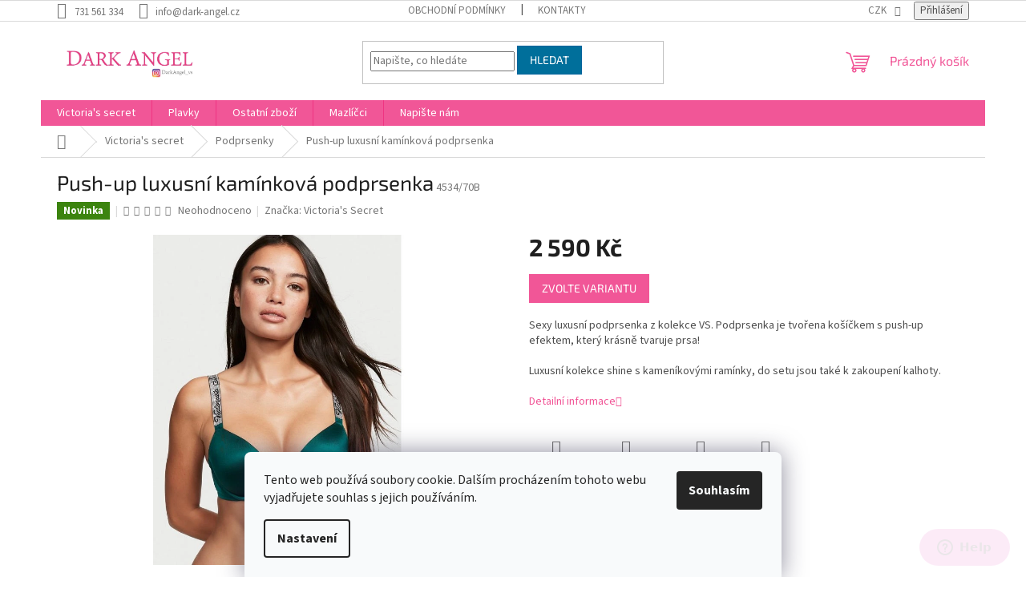

--- FILE ---
content_type: text/html; charset=utf-8
request_url: https://www.dark-angel.cz/podprsenky/push-up-luxusni-kaminkova-podprsenka-15/
body_size: 25497
content:
<!doctype html><html lang="cs" dir="ltr" class="header-background-light external-fonts-loaded"><head><meta charset="utf-8" /><meta name="viewport" content="width=device-width,initial-scale=1" /><title>Push-up luxusní kamínková podprsenka - Dark Angel</title><link rel="preconnect" href="https://cdn.myshoptet.com" /><link rel="dns-prefetch" href="https://cdn.myshoptet.com" /><link rel="preload" href="https://cdn.myshoptet.com/prj/dist/master/cms/libs/jquery/jquery-1.11.3.min.js" as="script" /><link href="https://cdn.myshoptet.com/prj/dist/master/cms/templates/frontend_templates/shared/css/font-face/source-sans-3.css" rel="stylesheet"><link href="https://cdn.myshoptet.com/prj/dist/master/cms/templates/frontend_templates/shared/css/font-face/exo-2.css" rel="stylesheet"><link href="https://cdn.myshoptet.com/prj/dist/master/shop/dist/font-shoptet-11.css.62c94c7785ff2cea73b2.css" rel="stylesheet"><script>
dataLayer = [];
dataLayer.push({'shoptet' : {
    "pageId": 915,
    "pageType": "productDetail",
    "currency": "CZK",
    "currencyInfo": {
        "decimalSeparator": ",",
        "exchangeRate": 1,
        "priceDecimalPlaces": 2,
        "symbol": "K\u010d",
        "symbolLeft": 0,
        "thousandSeparator": " "
    },
    "language": "cs",
    "projectId": 138625,
    "product": {
        "id": 4534,
        "guid": "d0c61b80-0e34-11ed-9e55-0cc47a6b4bcc",
        "hasVariants": true,
        "codes": [
            {
                "code": "4534\/70B"
            },
            {
                "code": "4534\/70C"
            },
            {
                "code": "4534\/75B"
            },
            {
                "code": "4534\/75C"
            },
            {
                "code": "4534\/75D"
            },
            {
                "code": "4534\/80B"
            },
            {
                "code": "4534\/80C"
            },
            {
                "code": "4534\/80D"
            },
            {
                "code": "4534\/70A"
            },
            {
                "code": "4534\/70D"
            },
            {
                "code": "4534\/70D2"
            },
            {
                "code": "4534\/75A"
            },
            {
                "code": "4534\/75D2"
            },
            {
                "code": "4534\/80A"
            },
            {
                "code": "4534\/80D2"
            },
            {
                "code": "4534\/85A"
            },
            {
                "code": "4534\/85B"
            },
            {
                "code": "4534\/85C"
            },
            {
                "code": "4534\/85D"
            }
        ],
        "name": "Push-up luxusn\u00ed kam\u00ednkov\u00e1 podprsenka",
        "appendix": "",
        "weight": 0,
        "manufacturer": "Victoria's Secret",
        "manufacturerGuid": "1EF53325977162C4AFCDDA0BA3DED3EE",
        "currentCategory": "Victoria's secret | Podprsenky",
        "currentCategoryGuid": "7b0813ae-6cce-11e9-a065-0cc47a6c92bc",
        "defaultCategory": "Victoria's secret | Podprsenky",
        "defaultCategoryGuid": "7b0813ae-6cce-11e9-a065-0cc47a6c92bc",
        "currency": "CZK",
        "priceWithVat": 2590
    },
    "stocks": [
        {
            "id": "ext",
            "title": "Sklad",
            "isDeliveryPoint": 0,
            "visibleOnEshop": 1
        }
    ],
    "cartInfo": {
        "id": null,
        "freeShipping": false,
        "freeShippingFrom": 0,
        "leftToFreeGift": {
            "formattedPrice": "0 K\u010d",
            "priceLeft": 0
        },
        "freeGift": false,
        "leftToFreeShipping": {
            "priceLeft": 0,
            "dependOnRegion": 0,
            "formattedPrice": "0 K\u010d"
        },
        "discountCoupon": [],
        "getNoBillingShippingPrice": {
            "withoutVat": 0,
            "vat": 0,
            "withVat": 0
        },
        "cartItems": [],
        "taxMode": "ORDINARY"
    },
    "cart": [],
    "customer": {
        "priceRatio": 1,
        "priceListId": 1,
        "groupId": null,
        "registered": false,
        "mainAccount": false
    }
}});
dataLayer.push({'cookie_consent' : {
    "marketing": "denied",
    "analytics": "denied"
}});
document.addEventListener('DOMContentLoaded', function() {
    shoptet.consent.onAccept(function(agreements) {
        if (agreements.length == 0) {
            return;
        }
        dataLayer.push({
            'cookie_consent' : {
                'marketing' : (agreements.includes(shoptet.config.cookiesConsentOptPersonalisation)
                    ? 'granted' : 'denied'),
                'analytics': (agreements.includes(shoptet.config.cookiesConsentOptAnalytics)
                    ? 'granted' : 'denied')
            },
            'event': 'cookie_consent'
        });
    });
});
</script>
<meta property="og:type" content="website"><meta property="og:site_name" content="dark-angel.cz"><meta property="og:url" content="https://www.dark-angel.cz/podprsenky/push-up-luxusni-kaminkova-podprsenka-15/"><meta property="og:title" content="Push-up luxusní kamínková podprsenka - Dark Angel"><meta name="author" content="Dark Angel"><meta name="web_author" content="Shoptet.cz"><meta name="dcterms.rightsHolder" content="www.dark-angel.cz"><meta name="robots" content="index,follow"><meta property="og:image" content="https://cdn.myshoptet.com/usr/www.dark-angel.cz/user/shop/big/4534-2_112080092y3b-om-f.jpg?64105a64"><meta property="og:description" content="Push-up luxusní kamínková podprsenka. Sexy luxusní podprsenka z kolekce VS. Podprsenka je tvořena košíčkem s push-up efektem, který krásně tvaruje prsa! 
Luxusní kolekce shine s kameníkovými ramínky, do setu jsou také k zakoupení kalhoty. "><meta name="description" content="Push-up luxusní kamínková podprsenka. Sexy luxusní podprsenka z kolekce VS. Podprsenka je tvořena košíčkem s push-up efektem, který krásně tvaruje prsa! 
Luxusní kolekce shine s kameníkovými ramínky, do setu jsou také k zakoupení kalhoty. "><meta name="google-site-verification" content="kRXL7Pkr7t268U6Rbi2tVVuLp_KcwDcS2eimYxIFnks"><meta property="product:price:amount" content="2590"><meta property="product:price:currency" content="CZK"><style>:root {--color-primary: #f15697;--color-primary-h: 335;--color-primary-s: 85%;--color-primary-l: 64%;--color-primary-hover: #eb3b84;--color-primary-hover-h: 335;--color-primary-hover-s: 81%;--color-primary-hover-l: 58%;--color-secondary: #ffb907;--color-secondary-h: 43;--color-secondary-s: 100%;--color-secondary-l: 51%;--color-secondary-hover: #ff9900;--color-secondary-hover-h: 36;--color-secondary-hover-s: 100%;--color-secondary-hover-l: 50%;--color-tertiary: #006f9b;--color-tertiary-h: 197;--color-tertiary-s: 100%;--color-tertiary-l: 30%;--color-tertiary-hover: #00639c;--color-tertiary-hover-h: 202;--color-tertiary-hover-s: 100%;--color-tertiary-hover-l: 31%;--color-header-background: #ffffff;--template-font: "Source Sans 3";--template-headings-font: "Exo 2";--header-background-url: url("[data-uri]");--cookies-notice-background: #F8FAFB;--cookies-notice-color: #252525;--cookies-notice-button-hover: #27263f;--cookies-notice-link-hover: #3b3a5f;--templates-update-management-preview-mode-content: "Náhled aktualizací šablony je aktivní pro váš prohlížeč."}</style>
    
    <link href="https://cdn.myshoptet.com/prj/dist/master/shop/dist/main-11.less.5a24dcbbdabfd189c152.css" rel="stylesheet" />
                <link href="https://cdn.myshoptet.com/prj/dist/master/shop/dist/mobile-header-v1-11.less.1ee105d41b5f713c21aa.css" rel="stylesheet" />
    
    <script>var shoptet = shoptet || {};</script>
    <script src="https://cdn.myshoptet.com/prj/dist/master/shop/dist/main-3g-header.js.05f199e7fd2450312de2.js"></script>
<!-- User include --><!-- service 1359(974) html code header -->
<link href="https://cdn.myshoptet.com/usr/sazimecesko.myshoptet.com/user/documents/planetwe/common.min.css?v=1.20" rel="stylesheet" />
<link href="https://cdn.myshoptet.com/usr/sazimecesko.myshoptet.com/user/documents/planetwe/Classic.min.css" rel="stylesheet" />

<!--
<link href="https://sazimecesko.myshoptet.com/user/documents/planetwe/common.css?v=1.24" rel="stylesheet" />
<link href="https://sazimecesko.myshoptet.com/user/documents/planetwe/Classic.css" rel="stylesheet" />
-->
<!-- /User include --><link rel="shortcut icon" href="/favicon.ico" type="image/x-icon" /><link rel="canonical" href="https://www.dark-angel.cz/podprsenky/push-up-luxusni-kaminkova-podprsenka-15/" />    <!-- Global site tag (gtag.js) - Google Analytics -->
    <script async src="https://www.googletagmanager.com/gtag/js?id=G-31P831X59T"></script>
    <script>
        
        window.dataLayer = window.dataLayer || [];
        function gtag(){dataLayer.push(arguments);}
        

                    console.debug('default consent data');

            gtag('consent', 'default', {"ad_storage":"denied","analytics_storage":"denied","ad_user_data":"denied","ad_personalization":"denied","wait_for_update":500});
            dataLayer.push({
                'event': 'default_consent'
            });
        
        gtag('js', new Date());

                gtag('config', 'UA-232996161-1', { 'groups': "UA" });
        
                gtag('config', 'G-31P831X59T', {"groups":"GA4","send_page_view":false,"content_group":"productDetail","currency":"CZK","page_language":"cs"});
        
                gtag('config', 'AW-819786152');
        
        
        
        
        
                    gtag('event', 'page_view', {"send_to":"GA4","page_language":"cs","content_group":"productDetail","currency":"CZK"});
        
                gtag('set', 'currency', 'CZK');

        gtag('event', 'view_item', {
            "send_to": "UA",
            "items": [
                {
                    "id": "4534\/70B",
                    "name": "Push-up luxusn\u00ed kam\u00ednkov\u00e1 podprsenka",
                    "category": "Victoria's secret \/ Podprsenky",
                                        "brand": "Victoria's Secret",
                                                            "variant": "Velikost: 70B",
                                        "price": 2590
                }
            ]
        });
        
        
        
        
        
                    gtag('event', 'view_item', {"send_to":"GA4","page_language":"cs","content_group":"productDetail","value":2590,"currency":"CZK","items":[{"item_id":"4534\/70B","item_name":"Push-up luxusn\u00ed kam\u00ednkov\u00e1 podprsenka","item_brand":"Victoria's Secret","item_category":"Victoria's secret","item_category2":"Podprsenky","item_variant":"4534\/70B~Velikost: 70B","price":2590,"quantity":1,"index":0}]});
        
        
        
        
        
        
        
        document.addEventListener('DOMContentLoaded', function() {
            if (typeof shoptet.tracking !== 'undefined') {
                for (var id in shoptet.tracking.bannersList) {
                    gtag('event', 'view_promotion', {
                        "send_to": "UA",
                        "promotions": [
                            {
                                "id": shoptet.tracking.bannersList[id].id,
                                "name": shoptet.tracking.bannersList[id].name,
                                "position": shoptet.tracking.bannersList[id].position
                            }
                        ]
                    });
                }
            }

            shoptet.consent.onAccept(function(agreements) {
                if (agreements.length !== 0) {
                    console.debug('gtag consent accept');
                    var gtagConsentPayload =  {
                        'ad_storage': agreements.includes(shoptet.config.cookiesConsentOptPersonalisation)
                            ? 'granted' : 'denied',
                        'analytics_storage': agreements.includes(shoptet.config.cookiesConsentOptAnalytics)
                            ? 'granted' : 'denied',
                                                                                                'ad_user_data': agreements.includes(shoptet.config.cookiesConsentOptPersonalisation)
                            ? 'granted' : 'denied',
                        'ad_personalization': agreements.includes(shoptet.config.cookiesConsentOptPersonalisation)
                            ? 'granted' : 'denied',
                        };
                    console.debug('update consent data', gtagConsentPayload);
                    gtag('consent', 'update', gtagConsentPayload);
                    dataLayer.push(
                        { 'event': 'update_consent' }
                    );
                }
            });
        });
    </script>
<script>
                        window.$zopim||(function(d,s){var z=$zopim=function(c){z._.push(c)},$=z.s=
                        d.createElement(s),e=d.getElementsByTagName(s)[0];z.set=function(o){z.set.
                        _.push(o)};z._=[];z.set._=[];$.async=!0;$.setAttribute('charset','utf-8');
                        $.src='//v2.zopim.com/?52CotgMJLzcKeNcqyJ03sG2K3zNDUzGV';z.t=+new Date;$.
                        type='text/javascript';e.parentNode.insertBefore($,e)})(document,'script');
                    </script><script>
    (function(t, r, a, c, k, i, n, g) { t['ROIDataObject'] = k;
    t[k]=t[k]||function(){ (t[k].q=t[k].q||[]).push(arguments) },t[k].c=i;n=r.createElement(a),
    g=r.getElementsByTagName(a)[0];n.async=1;n.src=c;g.parentNode.insertBefore(n,g)
    })(window, document, 'script', '//www.heureka.cz/ocm/sdk.js?source=shoptet&version=2&page=product_detail', 'heureka', 'cz');

    heureka('set_user_consent', 0);
</script>
</head><body class="desktop id-915 in-podprsenky template-11 type-product type-detail one-column-body columns-3 ums_forms_redesign--off ums_a11y_category_page--on ums_discussion_rating_forms--off ums_flags_display_unification--on ums_a11y_login--on mobile-header-version-1"><noscript>
    <style>
        #header {
            padding-top: 0;
            position: relative !important;
            top: 0;
        }
        .header-navigation {
            position: relative !important;
        }
        .overall-wrapper {
            margin: 0 !important;
        }
        body:not(.ready) {
            visibility: visible !important;
        }
    </style>
    <div class="no-javascript">
        <div class="no-javascript__title">Musíte změnit nastavení vašeho prohlížeče</div>
        <div class="no-javascript__text">Podívejte se na: <a href="https://www.google.com/support/bin/answer.py?answer=23852">Jak povolit JavaScript ve vašem prohlížeči</a>.</div>
        <div class="no-javascript__text">Pokud používáte software na blokování reklam, může být nutné povolit JavaScript z této stránky.</div>
        <div class="no-javascript__text">Děkujeme.</div>
    </div>
</noscript>

        <div id="fb-root"></div>
        <script>
            window.fbAsyncInit = function() {
                FB.init({
//                    appId            : 'your-app-id',
                    autoLogAppEvents : true,
                    xfbml            : true,
                    version          : 'v19.0'
                });
            };
        </script>
        <script async defer crossorigin="anonymous" src="https://connect.facebook.net/cs_CZ/sdk.js"></script>    <div class="siteCookies siteCookies--bottom siteCookies--light js-siteCookies" role="dialog" data-testid="cookiesPopup" data-nosnippet>
        <div class="siteCookies__form">
            <div class="siteCookies__content">
                <div class="siteCookies__text">
                    Tento web používá soubory cookie. Dalším procházením tohoto webu vyjadřujete souhlas s jejich používáním.
                </div>
                <p class="siteCookies__links">
                    <button class="siteCookies__link js-cookies-settings" aria-label="Nastavení cookies" data-testid="cookiesSettings">Nastavení</button>
                </p>
            </div>
            <div class="siteCookies__buttonWrap">
                                <button class="siteCookies__button js-cookiesConsentSubmit" value="all" aria-label="Přijmout cookies" data-testid="buttonCookiesAccept">Souhlasím</button>
            </div>
        </div>
        <script>
            document.addEventListener("DOMContentLoaded", () => {
                const siteCookies = document.querySelector('.js-siteCookies');
                document.addEventListener("scroll", shoptet.common.throttle(() => {
                    const st = document.documentElement.scrollTop;
                    if (st > 1) {
                        siteCookies.classList.add('siteCookies--scrolled');
                    } else {
                        siteCookies.classList.remove('siteCookies--scrolled');
                    }
                }, 100));
            });
        </script>
    </div>
<a href="#content" class="skip-link sr-only">Přejít na obsah</a><div class="overall-wrapper"><div class="user-action"><div class="container">
    <div class="user-action-in">
                    <div id="login" class="user-action-login popup-widget login-widget" role="dialog" aria-labelledby="loginHeading">
        <div class="popup-widget-inner">
                            <h2 id="loginHeading">Přihlášení k vašemu účtu</h2><div id="customerLogin"><form action="/action/Customer/Login/" method="post" id="formLoginIncluded" class="csrf-enabled formLogin" data-testid="formLogin"><input type="hidden" name="referer" value="" /><div class="form-group"><div class="input-wrapper email js-validated-element-wrapper no-label"><input type="email" name="email" class="form-control" autofocus placeholder="E-mailová adresa (např. jan@novak.cz)" data-testid="inputEmail" autocomplete="email" required /></div></div><div class="form-group"><div class="input-wrapper password js-validated-element-wrapper no-label"><input type="password" name="password" class="form-control" placeholder="Heslo" data-testid="inputPassword" autocomplete="current-password" required /><span class="no-display">Nemůžete vyplnit toto pole</span><input type="text" name="surname" value="" class="no-display" /></div></div><div class="form-group"><div class="login-wrapper"><button type="submit" class="btn btn-secondary btn-text btn-login" data-testid="buttonSubmit">Přihlásit se</button><div class="password-helper"><a href="/registrace/" data-testid="signup" rel="nofollow">Nová registrace</a><a href="/klient/zapomenute-heslo/" rel="nofollow">Zapomenuté heslo</a></div></div></div></form>
</div>                    </div>
    </div>

                            <div id="cart-widget" class="user-action-cart popup-widget cart-widget loader-wrapper" data-testid="popupCartWidget" role="dialog" aria-hidden="true">
    <div class="popup-widget-inner cart-widget-inner place-cart-here">
        <div class="loader-overlay">
            <div class="loader"></div>
        </div>
    </div>

    <div class="cart-widget-button">
        <a href="/kosik/" class="btn btn-conversion" id="continue-order-button" rel="nofollow" data-testid="buttonNextStep">Pokračovat do košíku</a>
    </div>
</div>
            </div>
</div>
</div><div class="top-navigation-bar" data-testid="topNavigationBar">

    <div class="container">

        <div class="top-navigation-contacts">
            <strong>Zákaznická podpora:</strong><a href="tel:731561334" class="project-phone" aria-label="Zavolat na 731561334" data-testid="contactboxPhone"><span>731 561 334</span></a><a href="mailto:info@dark-angel.cz" class="project-email" data-testid="contactboxEmail"><span>info@dark-angel.cz</span></a>        </div>

                            <div class="top-navigation-menu">
                <div class="top-navigation-menu-trigger"></div>
                <ul class="top-navigation-bar-menu">
                                            <li class="top-navigation-menu-item-39">
                            <a href="/obchodni-podminky/">Obchodní podmínky</a>
                        </li>
                                            <li class="top-navigation-menu-item-29">
                            <a href="/kontakty/">Kontakty</a>
                        </li>
                                    </ul>
                <ul class="top-navigation-bar-menu-helper"></ul>
            </div>
        
        <div class="top-navigation-tools">
            <div class="responsive-tools">
                <a href="#" class="toggle-window" data-target="search" aria-label="Hledat" data-testid="linkSearchIcon"></a>
                                                            <a href="#" class="toggle-window" data-target="login"></a>
                                                    <a href="#" class="toggle-window" data-target="navigation" aria-label="Menu" data-testid="hamburgerMenu"></a>
            </div>
                <div class="dropdown">
        <span>Ceny v:</span>
        <button id="topNavigationDropdown" type="button" data-toggle="dropdown" aria-haspopup="true" aria-expanded="false">
            CZK
            <span class="caret"></span>
        </button>
        <ul class="dropdown-menu" aria-labelledby="topNavigationDropdown"><li><a href="/action/Currency/changeCurrency/?currencyCode=CZK" rel="nofollow">CZK</a></li><li><a href="/action/Currency/changeCurrency/?currencyCode=EUR" rel="nofollow">EUR</a></li></ul>
    </div>
            <button class="top-nav-button top-nav-button-login toggle-window" type="button" data-target="login" aria-haspopup="dialog" aria-controls="login" aria-expanded="false" data-testid="signin"><span>Přihlášení</span></button>        </div>

    </div>

</div>
<header id="header"><div class="container navigation-wrapper">
    <div class="header-top">
        <div class="site-name-wrapper">
            <div class="site-name"><a href="/" data-testid="linkWebsiteLogo"><img src="https://cdn.myshoptet.com/usr/www.dark-angel.cz/user/logos/logo_insta.png" alt="Dark Angel" fetchpriority="low" /></a></div>        </div>
        <div class="search" itemscope itemtype="https://schema.org/WebSite">
            <meta itemprop="headline" content="Podprsenky"/><meta itemprop="url" content="https://www.dark-angel.cz"/><meta itemprop="text" content="Push-up luxusní kamínková podprsenka. Sexy luxusní podprsenka z kolekce VS. Podprsenka je tvořena košíčkem s push-up efektem, který krásně tvaruje prsa! Luxusní kolekce shine s kameníkovými ramínky, do setu jsou také k zakoupení kalhoty. "/>            <form action="/action/ProductSearch/prepareString/" method="post"
    id="formSearchForm" class="search-form compact-form js-search-main"
    itemprop="potentialAction" itemscope itemtype="https://schema.org/SearchAction" data-testid="searchForm">
    <fieldset>
        <meta itemprop="target"
            content="https://www.dark-angel.cz/vyhledavani/?string={string}"/>
        <input type="hidden" name="language" value="cs"/>
        
            
<input
    type="search"
    name="string"
        class="query-input form-control search-input js-search-input"
    placeholder="Napište, co hledáte"
    autocomplete="off"
    required
    itemprop="query-input"
    aria-label="Vyhledávání"
    data-testid="searchInput"
>
            <button type="submit" class="btn btn-default" data-testid="searchBtn">Hledat</button>
        
    </fieldset>
</form>
        </div>
        <div class="navigation-buttons">
                
    <a href="/kosik/" class="btn btn-icon toggle-window cart-count" data-target="cart" data-hover="true" data-redirect="true" data-testid="headerCart" rel="nofollow" aria-haspopup="dialog" aria-expanded="false" aria-controls="cart-widget">
        
                <span class="sr-only">Nákupní košík</span>
        
            <span class="cart-price visible-lg-inline-block" data-testid="headerCartPrice">
                                    Prázdný košík                            </span>
        
    
            </a>
        </div>
    </div>
    <nav id="navigation" aria-label="Hlavní menu" data-collapsible="true"><div class="navigation-in menu"><ul class="menu-level-1" role="menubar" data-testid="headerMenuItems"><li class="menu-item-684 ext" role="none"><a href="/victorias--s-secret/" data-testid="headerMenuItem" role="menuitem" aria-haspopup="true" aria-expanded="false"><b>Victoria&#039;s secret</b><span class="submenu-arrow"></span></a><ul class="menu-level-2" aria-label="Victoria&#039;s secret" tabindex="-1" role="menu"><li class="menu-item-915 active" role="none"><a href="/podprsenky/" class="menu-image" data-testid="headerMenuItem" tabindex="-1" aria-hidden="true"><img src="data:image/svg+xml,%3Csvg%20width%3D%22140%22%20height%3D%22100%22%20xmlns%3D%22http%3A%2F%2Fwww.w3.org%2F2000%2Fsvg%22%3E%3C%2Fsvg%3E" alt="" aria-hidden="true" width="140" height="100"  data-src="https://cdn.myshoptet.com/usr/www.dark-angel.cz/user/categories/thumb/1117693354a2_of_f.jpg" fetchpriority="low" /></a><div><a href="/podprsenky/" data-testid="headerMenuItem" role="menuitem"><span>Podprsenky</span></a>
                        </div></li><li class="menu-item-711 has-third-level" role="none"><a href="/kalhotky-2/" class="menu-image" data-testid="headerMenuItem" tabindex="-1" aria-hidden="true"><img src="data:image/svg+xml,%3Csvg%20width%3D%22140%22%20height%3D%22100%22%20xmlns%3D%22http%3A%2F%2Fwww.w3.org%2F2000%2Fsvg%22%3E%3C%2Fsvg%3E" alt="" aria-hidden="true" width="140" height="100"  data-src="https://cdn.myshoptet.com/usr/www.dark-angel.cz/user/categories/thumb/1118748458kg_of_f.jpg" fetchpriority="low" /></a><div><a href="/kalhotky-2/" data-testid="headerMenuItem" role="menuitem"><span>Kalhotky</span></a>
                                                    <ul class="menu-level-3" role="menu">
                                                                    <li class="menu-item-1006" role="none">
                                        <a href="/podvazkove-pasy/" data-testid="headerMenuItem" role="menuitem">
                                            Podvazkové pásy</a>,                                    </li>
                                                                    <li class="menu-item-753" role="none">
                                        <a href="/tanga-2/" data-testid="headerMenuItem" role="menuitem">
                                            Tanga</a>,                                    </li>
                                                                    <li class="menu-item-801" role="none">
                                        <a href="/brazilky-2/" data-testid="headerMenuItem" role="menuitem">
                                            Brazilky</a>                                    </li>
                                                            </ul>
                        </div></li><li class="menu-item-792" role="none"><a href="/obleceni/" class="menu-image" data-testid="headerMenuItem" tabindex="-1" aria-hidden="true"><img src="data:image/svg+xml,%3Csvg%20width%3D%22140%22%20height%3D%22100%22%20xmlns%3D%22http%3A%2F%2Fwww.w3.org%2F2000%2Fsvg%22%3E%3C%2Fsvg%3E" alt="" aria-hidden="true" width="140" height="100"  data-src="https://cdn.myshoptet.com/usr/www.dark-angel.cz/user/categories/thumb/111640574uik_of_f.jpg" fetchpriority="low" /></a><div><a href="/obleceni/" data-testid="headerMenuItem" role="menuitem"><span>Oblečení</span></a>
                        </div></li><li class="menu-item-705" role="none"><a href="/doplnky/" class="menu-image" data-testid="headerMenuItem" tabindex="-1" aria-hidden="true"><img src="data:image/svg+xml,%3Csvg%20width%3D%22140%22%20height%3D%22100%22%20xmlns%3D%22http%3A%2F%2Fwww.w3.org%2F2000%2Fsvg%22%3E%3C%2Fsvg%3E" alt="" aria-hidden="true" width="140" height="100"  data-src="https://cdn.myshoptet.com/usr/www.dark-angel.cz/user/categories/thumb/f18_bty_270_e7397984.jpg" fetchpriority="low" /></a><div><a href="/doplnky/" data-testid="headerMenuItem" role="menuitem"><span>Doplňky</span></a>
                        </div></li><li class="menu-item-777" role="none"><a href="/telova-kosmetika/" class="menu-image" data-testid="headerMenuItem" tabindex="-1" aria-hidden="true"><img src="data:image/svg+xml,%3Csvg%20width%3D%22140%22%20height%3D%22100%22%20xmlns%3D%22http%3A%2F%2Fwww.w3.org%2F2000%2Fsvg%22%3E%3C%2Fsvg%3E" alt="" aria-hidden="true" width="140" height="100"  data-src="https://cdn.myshoptet.com/usr/www.dark-angel.cz/user/categories/thumb/h18_bty_055_e7913657.jpg" fetchpriority="low" /></a><div><a href="/telova-kosmetika/" data-testid="headerMenuItem" role="menuitem"><span>Kosmetika</span></a>
                        </div></li><li class="menu-item-816" role="none"><a href="/zupany-a-pyzamka/" class="menu-image" data-testid="headerMenuItem" tabindex="-1" aria-hidden="true"><img src="data:image/svg+xml,%3Csvg%20width%3D%22140%22%20height%3D%22100%22%20xmlns%3D%22http%3A%2F%2Fwww.w3.org%2F2000%2Fsvg%22%3E%3C%2Fsvg%3E" alt="" aria-hidden="true" width="140" height="100"  data-src="https://cdn.myshoptet.com/usr/www.dark-angel.cz/user/categories/thumb/382748fk6_om_f.jpg" fetchpriority="low" /></a><div><a href="/zupany-a-pyzamka/" data-testid="headerMenuItem" role="menuitem"><span>Župany a pyžámka</span></a>
                        </div></li><li class="menu-item-780" role="none"><a href="/victori-sport/" class="menu-image" data-testid="headerMenuItem" tabindex="-1" aria-hidden="true"><img src="data:image/svg+xml,%3Csvg%20width%3D%22140%22%20height%3D%22100%22%20xmlns%3D%22http%3A%2F%2Fwww.w3.org%2F2000%2Fsvg%22%3E%3C%2Fsvg%3E" alt="" aria-hidden="true" width="140" height="100"  data-src="https://cdn.myshoptet.com/usr/www.dark-angel.cz/user/categories/thumb/111828604oha_of_f.jpg" fetchpriority="low" /></a><div><a href="/victori-sport/" data-testid="headerMenuItem" role="menuitem"><span>VICTORIA SPORT</span></a>
                        </div></li><li class="menu-item-996" role="none"><a href="/shine-kolekce/" class="menu-image" data-testid="headerMenuItem" tabindex="-1" aria-hidden="true"><img src="data:image/svg+xml,%3Csvg%20width%3D%22140%22%20height%3D%22100%22%20xmlns%3D%22http%3A%2F%2Fwww.w3.org%2F2000%2Fsvg%22%3E%3C%2Fsvg%3E" alt="" aria-hidden="true" width="140" height="100"  data-src="https://cdn.myshoptet.com/usr/www.dark-angel.cz/user/categories/thumb/r78-457s.jpg" fetchpriority="low" /></a><div><a href="/shine-kolekce/" data-testid="headerMenuItem" role="menuitem"><span>Shine kolekce</span></a>
                        </div></li><li class="menu-item-1012" role="none"><a href="/pro-nevesty/" class="menu-image" data-testid="headerMenuItem" tabindex="-1" aria-hidden="true"><img src="data:image/svg+xml,%3Csvg%20width%3D%22140%22%20height%3D%22100%22%20xmlns%3D%22http%3A%2F%2Fwww.w3.org%2F2000%2Fsvg%22%3E%3C%2Fsvg%3E" alt="" aria-hidden="true" width="140" height="100"  data-src="https://cdn.myshoptet.com/usr/www.dark-angel.cz/user/categories/thumb/031522-bridalcp-feature-d.jpg" fetchpriority="low" /></a><div><a href="/pro-nevesty/" data-testid="headerMenuItem" role="menuitem"><span>Pro nevěsty</span></a>
                        </div></li><li class="menu-item-1047 has-third-level" role="none"><a href="/dokonale-sety/" class="menu-image" data-testid="headerMenuItem" tabindex="-1" aria-hidden="true"><img src="data:image/svg+xml,%3Csvg%20width%3D%22140%22%20height%3D%22100%22%20xmlns%3D%22http%3A%2F%2Fwww.w3.org%2F2000%2Fsvg%22%3E%3C%2Fsvg%3E" alt="" aria-hidden="true" width="140" height="100"  data-src="https://cdn.myshoptet.com/usr/www.dark-angel.cz/user/categories/thumb/111991690bc5_om_s.jpg" fetchpriority="low" /></a><div><a href="/dokonale-sety/" data-testid="headerMenuItem" role="menuitem"><span>Dokonalé sety</span></a>
                                                    <ul class="menu-level-3" role="menu">
                                                                    <li class="menu-item-1050" role="none">
                                        <a href="/basic-sety/" data-testid="headerMenuItem" role="menuitem">
                                            Basic sety</a>,                                    </li>
                                                                    <li class="menu-item-1053" role="none">
                                        <a href="/luxusni-sety/" data-testid="headerMenuItem" role="menuitem">
                                            Luxusní sety</a>                                    </li>
                                                            </ul>
                        </div></li></ul></li>
<li class="menu-item-941 ext" role="none"><a href="/plavky/" data-testid="headerMenuItem" role="menuitem" aria-haspopup="true" aria-expanded="false"><b>Plavky </b><span class="submenu-arrow"></span></a><ul class="menu-level-2" aria-label="Plavky " tabindex="-1" role="menu"><li class="menu-item-1015" role="none"><a href="/victoria-s-secret/" class="menu-image" data-testid="headerMenuItem" tabindex="-1" aria-hidden="true"><img src="data:image/svg+xml,%3Csvg%20width%3D%22140%22%20height%3D%22100%22%20xmlns%3D%22http%3A%2F%2Fwww.w3.org%2F2000%2Fsvg%22%3E%3C%2Fsvg%3E" alt="" aria-hidden="true" width="140" height="100"  data-src="https://cdn.myshoptet.com/usr/www.dark-angel.cz/user/categories/thumb/1120059358kg_of_f.jpg" fetchpriority="low" /></a><div><a href="/victoria-s-secret/" data-testid="headerMenuItem" role="menuitem"><span>Victoria&#039;s Secret</span></a>
                        </div></li><li class="menu-item-1018" role="none"><a href="/basic-kolekce-do-990-/" class="menu-image" data-testid="headerMenuItem" tabindex="-1" aria-hidden="true"><img src="data:image/svg+xml,%3Csvg%20width%3D%22140%22%20height%3D%22100%22%20xmlns%3D%22http%3A%2F%2Fwww.w3.org%2F2000%2Fsvg%22%3E%3C%2Fsvg%3E" alt="" aria-hidden="true" width="140" height="100"  data-src="https://cdn.myshoptet.com/usr/www.dark-angel.cz/user/categories/thumb/1585272284c009fffe947fc76739114bcdeccaecaa.jpg" fetchpriority="low" /></a><div><a href="/basic-kolekce-do-990-/" data-testid="headerMenuItem" role="menuitem"><span>Basic kolekce do 990,-</span></a>
                        </div></li><li class="menu-item-1021" role="none"><a href="/luxusni-plavky-a-plazova-moda/" class="menu-image" data-testid="headerMenuItem" tabindex="-1" aria-hidden="true"><img src="data:image/svg+xml,%3Csvg%20width%3D%22140%22%20height%3D%22100%22%20xmlns%3D%22http%3A%2F%2Fwww.w3.org%2F2000%2Fsvg%22%3E%3C%2Fsvg%3E" alt="" aria-hidden="true" width="140" height="100"  data-src="https://cdn.myshoptet.com/usr/www.dark-angel.cz/user/categories/thumb/wechatimage_20220315164309_720x.jpg" fetchpriority="low" /></a><div><a href="/luxusni-plavky-a-plazova-moda/" data-testid="headerMenuItem" role="menuitem"><span>Luxusní plavky a plážová móda</span></a>
                        </div></li><li class="menu-item-1024" role="none"><a href="/zingara/" class="menu-image" data-testid="headerMenuItem" tabindex="-1" aria-hidden="true"><img src="data:image/svg+xml,%3Csvg%20width%3D%22140%22%20height%3D%22100%22%20xmlns%3D%22http%3A%2F%2Fwww.w3.org%2F2000%2Fsvg%22%3E%3C%2Fsvg%3E" alt="" aria-hidden="true" width="140" height="100"  data-src="https://cdn.myshoptet.com/usr/www.dark-angel.cz/user/categories/thumb/zingara.jpg" fetchpriority="low" /></a><div><a href="/zingara/" data-testid="headerMenuItem" role="menuitem"><span>ZINGARA</span></a>
                        </div></li></ul></li>
<li class="menu-item-962 ext" role="none"><a href="/ostatni-zbozi/" data-testid="headerMenuItem" role="menuitem" aria-haspopup="true" aria-expanded="false"><b>Ostatní zboží</b><span class="submenu-arrow"></span></a><ul class="menu-level-2" aria-label="Ostatní zboží" tabindex="-1" role="menu"><li class="menu-item-1032" role="none"><a href="/stylove-obleceni/" class="menu-image" data-testid="headerMenuItem" tabindex="-1" aria-hidden="true"><img src="data:image/svg+xml,%3Csvg%20width%3D%22140%22%20height%3D%22100%22%20xmlns%3D%22http%3A%2F%2Fwww.w3.org%2F2000%2Fsvg%22%3E%3C%2Fsvg%3E" alt="" aria-hidden="true" width="140" height="100"  data-src="https://cdn.myshoptet.com/usr/www.dark-angel.cz/user/categories/thumb/gc5a8958_720x.jpeg" fetchpriority="low" /></a><div><a href="/stylove-obleceni/" data-testid="headerMenuItem" role="menuitem"><span>Stylové oblečení</span></a>
                        </div></li><li class="menu-item-1035" role="none"><a href="/plazove--cestovni-tasky/" class="menu-image" data-testid="headerMenuItem" tabindex="-1" aria-hidden="true"><img src="data:image/svg+xml,%3Csvg%20width%3D%22140%22%20height%3D%22100%22%20xmlns%3D%22http%3A%2F%2Fwww.w3.org%2F2000%2Fsvg%22%3E%3C%2Fsvg%3E" alt="" aria-hidden="true" width="140" height="100"  data-src="https://cdn.myshoptet.com/usr/www.dark-angel.cz/user/categories/thumb/1650856145638782f5baef2bf0def10793a6f81077.jpg" fetchpriority="low" /></a><div><a href="/plazove--cestovni-tasky/" data-testid="headerMenuItem" role="menuitem"><span>Plážové/ cestovní tašky</span></a>
                        </div></li><li class="menu-item-1041" role="none"><a href="/boty/" class="menu-image" data-testid="headerMenuItem" tabindex="-1" aria-hidden="true"><img src="data:image/svg+xml,%3Csvg%20width%3D%22140%22%20height%3D%22100%22%20xmlns%3D%22http%3A%2F%2Fwww.w3.org%2F2000%2Fsvg%22%3E%3C%2Fsvg%3E" alt="" aria-hidden="true" width="140" height="100"  data-src="https://cdn.myshoptet.com/prj/dist/master/cms/templates/frontend_templates/00/img/folder.svg" fetchpriority="low" /></a><div><a href="/boty/" data-testid="headerMenuItem" role="menuitem"><span>Boty</span></a>
                        </div></li></ul></li>
<li class="menu-item-1030" role="none"><a href="/mazlicci/" data-testid="headerMenuItem" role="menuitem" aria-expanded="false"><b>Mazlíčci</b></a></li>
<li class="menu-item--6" role="none"><a href="/napiste-nam/" data-testid="headerMenuItem" role="menuitem" aria-expanded="false"><b>Napište nám</b></a></li>
</ul>
    <ul class="navigationActions" role="menu">
                    <li class="ext" role="none">
                <a href="#">
                                            <span>
                            <span>Měna</span>
                            <span>(CZK)</span>
                        </span>
                                        <span class="submenu-arrow"></span>
                </a>
                <ul class="navigationActions__submenu menu-level-2" role="menu">
                    <li role="none">
                                                    <ul role="menu">
                                                                    <li class="navigationActions__submenu__item navigationActions__submenu__item--active" role="none">
                                        <a href="/action/Currency/changeCurrency/?currencyCode=CZK" rel="nofollow" role="menuitem">CZK</a>
                                    </li>
                                                                    <li class="navigationActions__submenu__item" role="none">
                                        <a href="/action/Currency/changeCurrency/?currencyCode=EUR" rel="nofollow" role="menuitem">EUR</a>
                                    </li>
                                                            </ul>
                                                                    </li>
                </ul>
            </li>
                            <li role="none">
                                    <a href="/login/?backTo=%2Fpodprsenky%2Fpush-up-luxusni-kaminkova-podprsenka-15%2F" rel="nofollow" data-testid="signin" role="menuitem"><span>Přihlášení</span></a>
                            </li>
                        </ul>
</div><span class="navigation-close"></span></nav><div class="menu-helper" data-testid="hamburgerMenu"><span>Více</span></div>
</div></header><!-- / header -->


                    <div class="container breadcrumbs-wrapper">
            <div class="breadcrumbs navigation-home-icon-wrapper" itemscope itemtype="https://schema.org/BreadcrumbList">
                                                                            <span id="navigation-first" data-basetitle="Dark Angel" itemprop="itemListElement" itemscope itemtype="https://schema.org/ListItem">
                <a href="/" itemprop="item" class="navigation-home-icon"><span class="sr-only" itemprop="name">Domů</span></a>
                <span class="navigation-bullet">/</span>
                <meta itemprop="position" content="1" />
            </span>
                                <span id="navigation-1" itemprop="itemListElement" itemscope itemtype="https://schema.org/ListItem">
                <a href="/victorias--s-secret/" itemprop="item" data-testid="breadcrumbsSecondLevel"><span itemprop="name">Victoria&#039;s secret</span></a>
                <span class="navigation-bullet">/</span>
                <meta itemprop="position" content="2" />
            </span>
                                <span id="navigation-2" itemprop="itemListElement" itemscope itemtype="https://schema.org/ListItem">
                <a href="/podprsenky/" itemprop="item" data-testid="breadcrumbsSecondLevel"><span itemprop="name">Podprsenky</span></a>
                <span class="navigation-bullet">/</span>
                <meta itemprop="position" content="3" />
            </span>
                                            <span id="navigation-3" itemprop="itemListElement" itemscope itemtype="https://schema.org/ListItem" data-testid="breadcrumbsLastLevel">
                <meta itemprop="item" content="https://www.dark-angel.cz/podprsenky/push-up-luxusni-kaminkova-podprsenka-15/" />
                <meta itemprop="position" content="4" />
                <span itemprop="name" data-title="Push-up luxusní kamínková podprsenka">Push-up luxusní kamínková podprsenka <span class="appendix"></span></span>
            </span>
            </div>
        </div>
    
<div id="content-wrapper" class="container content-wrapper">
    
    <div class="content-wrapper-in">
                <main id="content" class="content wide">
                                                                                                                                                                                                                                                                                                                                                                                                                                                                                                                                                                                                                
<div class="p-detail" itemscope itemtype="https://schema.org/Product">

    
    <meta itemprop="name" content="Push-up luxusní kamínková podprsenka" />
    <meta itemprop="category" content="Úvodní stránka &gt; Victoria&amp;#039;s secret &gt; Podprsenky &gt; Push-up luxusní kamínková podprsenka" />
    <meta itemprop="url" content="https://www.dark-angel.cz/podprsenky/push-up-luxusni-kaminkova-podprsenka-15/" />
    <meta itemprop="image" content="https://cdn.myshoptet.com/usr/www.dark-angel.cz/user/shop/big/4534-2_112080092y3b-om-f.jpg?64105a64" />
            <meta itemprop="description" content="Sexy luxusní podprsenka z kolekce VS. Podprsenka je tvořena košíčkem s push-up efektem, který krásně tvaruje prsa! 
Luxusní kolekce shine s kameníkovými ramínky, do setu jsou také k zakoupení kalhoty. " />
                <span class="js-hidden" itemprop="manufacturer" itemscope itemtype="https://schema.org/Organization">
            <meta itemprop="name" content="Victoria&#039;s Secret" />
        </span>
        <span class="js-hidden" itemprop="brand" itemscope itemtype="https://schema.org/Brand">
            <meta itemprop="name" content="Victoria&#039;s Secret" />
        </span>
                                                                                                                                                                                                                                                                                                                                                                                                                
        <div class="p-detail-inner">

        <div class="p-detail-inner-header">
            <h1>
                  Push-up luxusní kamínková podprsenka            </h1>

                <span class="p-code">
        <span class="p-code-label">Kód:</span>
                    <span>4534/70B</span>
            </span>
        </div>

        <form action="/action/Cart/addCartItem/" method="post" id="product-detail-form" class="pr-action csrf-enabled" data-testid="formProduct">

            <meta itemprop="productID" content="4534" /><meta itemprop="identifier" content="d0c61b80-0e34-11ed-9e55-0cc47a6b4bcc" /><span itemprop="offers" itemscope itemtype="https://schema.org/Offer"><meta itemprop="sku" content="4534/70B" /><link itemprop="availability" href="https://schema.org/InStock" /><meta itemprop="url" content="https://www.dark-angel.cz/podprsenky/push-up-luxusni-kaminkova-podprsenka-15/" /><meta itemprop="price" content="2590.00" /><meta itemprop="priceCurrency" content="CZK" /><link itemprop="itemCondition" href="https://schema.org/NewCondition" /></span><span itemprop="offers" itemscope itemtype="https://schema.org/Offer"><meta itemprop="sku" content="4534/70C" /><link itemprop="availability" href="https://schema.org/InStock" /><meta itemprop="url" content="https://www.dark-angel.cz/podprsenky/push-up-luxusni-kaminkova-podprsenka-15/" /><meta itemprop="price" content="2590.00" /><meta itemprop="priceCurrency" content="CZK" /><link itemprop="itemCondition" href="https://schema.org/NewCondition" /></span><span itemprop="offers" itemscope itemtype="https://schema.org/Offer"><meta itemprop="sku" content="4534/75B" /><link itemprop="availability" href="https://schema.org/InStock" /><meta itemprop="url" content="https://www.dark-angel.cz/podprsenky/push-up-luxusni-kaminkova-podprsenka-15/" /><meta itemprop="price" content="2590.00" /><meta itemprop="priceCurrency" content="CZK" /><link itemprop="itemCondition" href="https://schema.org/NewCondition" /></span><span itemprop="offers" itemscope itemtype="https://schema.org/Offer"><meta itemprop="sku" content="4534/75C" /><link itemprop="availability" href="https://schema.org/InStock" /><meta itemprop="url" content="https://www.dark-angel.cz/podprsenky/push-up-luxusni-kaminkova-podprsenka-15/" /><meta itemprop="price" content="2590.00" /><meta itemprop="priceCurrency" content="CZK" /><link itemprop="itemCondition" href="https://schema.org/NewCondition" /></span><span itemprop="offers" itemscope itemtype="https://schema.org/Offer"><meta itemprop="sku" content="4534/75D" /><link itemprop="availability" href="https://schema.org/InStock" /><meta itemprop="url" content="https://www.dark-angel.cz/podprsenky/push-up-luxusni-kaminkova-podprsenka-15/" /><meta itemprop="price" content="2590.00" /><meta itemprop="priceCurrency" content="CZK" /><link itemprop="itemCondition" href="https://schema.org/NewCondition" /></span><span itemprop="offers" itemscope itemtype="https://schema.org/Offer"><meta itemprop="sku" content="4534/80B" /><link itemprop="availability" href="https://schema.org/InStock" /><meta itemprop="url" content="https://www.dark-angel.cz/podprsenky/push-up-luxusni-kaminkova-podprsenka-15/" /><meta itemprop="price" content="2590.00" /><meta itemprop="priceCurrency" content="CZK" /><link itemprop="itemCondition" href="https://schema.org/NewCondition" /></span><span itemprop="offers" itemscope itemtype="https://schema.org/Offer"><meta itemprop="sku" content="4534/80C" /><link itemprop="availability" href="https://schema.org/InStock" /><meta itemprop="url" content="https://www.dark-angel.cz/podprsenky/push-up-luxusni-kaminkova-podprsenka-15/" /><meta itemprop="price" content="2590.00" /><meta itemprop="priceCurrency" content="CZK" /><link itemprop="itemCondition" href="https://schema.org/NewCondition" /></span><span itemprop="offers" itemscope itemtype="https://schema.org/Offer"><meta itemprop="sku" content="4534/80D" /><link itemprop="availability" href="https://schema.org/InStock" /><meta itemprop="url" content="https://www.dark-angel.cz/podprsenky/push-up-luxusni-kaminkova-podprsenka-15/" /><meta itemprop="price" content="2590.00" /><meta itemprop="priceCurrency" content="CZK" /><link itemprop="itemCondition" href="https://schema.org/NewCondition" /></span><span itemprop="offers" itemscope itemtype="https://schema.org/Offer"><meta itemprop="sku" content="4534/70A" /><link itemprop="availability" href="https://schema.org/InStock" /><meta itemprop="url" content="https://www.dark-angel.cz/podprsenky/push-up-luxusni-kaminkova-podprsenka-15/" /><meta itemprop="price" content="2590.00" /><meta itemprop="priceCurrency" content="CZK" /><link itemprop="itemCondition" href="https://schema.org/NewCondition" /></span><span itemprop="offers" itemscope itemtype="https://schema.org/Offer"><meta itemprop="sku" content="4534/70D" /><link itemprop="availability" href="https://schema.org/InStock" /><meta itemprop="url" content="https://www.dark-angel.cz/podprsenky/push-up-luxusni-kaminkova-podprsenka-15/" /><meta itemprop="price" content="2590.00" /><meta itemprop="priceCurrency" content="CZK" /><link itemprop="itemCondition" href="https://schema.org/NewCondition" /></span><span itemprop="offers" itemscope itemtype="https://schema.org/Offer"><meta itemprop="sku" content="4534/70D2" /><link itemprop="availability" href="https://schema.org/InStock" /><meta itemprop="url" content="https://www.dark-angel.cz/podprsenky/push-up-luxusni-kaminkova-podprsenka-15/" /><meta itemprop="price" content="2590.00" /><meta itemprop="priceCurrency" content="CZK" /><link itemprop="itemCondition" href="https://schema.org/NewCondition" /></span><span itemprop="offers" itemscope itemtype="https://schema.org/Offer"><meta itemprop="sku" content="4534/75A" /><link itemprop="availability" href="https://schema.org/InStock" /><meta itemprop="url" content="https://www.dark-angel.cz/podprsenky/push-up-luxusni-kaminkova-podprsenka-15/" /><meta itemprop="price" content="2590.00" /><meta itemprop="priceCurrency" content="CZK" /><link itemprop="itemCondition" href="https://schema.org/NewCondition" /></span><span itemprop="offers" itemscope itemtype="https://schema.org/Offer"><meta itemprop="sku" content="4534/75D2" /><link itemprop="availability" href="https://schema.org/InStock" /><meta itemprop="url" content="https://www.dark-angel.cz/podprsenky/push-up-luxusni-kaminkova-podprsenka-15/" /><meta itemprop="price" content="2590.00" /><meta itemprop="priceCurrency" content="CZK" /><link itemprop="itemCondition" href="https://schema.org/NewCondition" /></span><span itemprop="offers" itemscope itemtype="https://schema.org/Offer"><meta itemprop="sku" content="4534/80A" /><link itemprop="availability" href="https://schema.org/InStock" /><meta itemprop="url" content="https://www.dark-angel.cz/podprsenky/push-up-luxusni-kaminkova-podprsenka-15/" /><meta itemprop="price" content="2590.00" /><meta itemprop="priceCurrency" content="CZK" /><link itemprop="itemCondition" href="https://schema.org/NewCondition" /></span><span itemprop="offers" itemscope itemtype="https://schema.org/Offer"><meta itemprop="sku" content="4534/80D2" /><link itemprop="availability" href="https://schema.org/InStock" /><meta itemprop="url" content="https://www.dark-angel.cz/podprsenky/push-up-luxusni-kaminkova-podprsenka-15/" /><meta itemprop="price" content="2590.00" /><meta itemprop="priceCurrency" content="CZK" /><link itemprop="itemCondition" href="https://schema.org/NewCondition" /></span><span itemprop="offers" itemscope itemtype="https://schema.org/Offer"><meta itemprop="sku" content="4534/85A" /><link itemprop="availability" href="https://schema.org/InStock" /><meta itemprop="url" content="https://www.dark-angel.cz/podprsenky/push-up-luxusni-kaminkova-podprsenka-15/" /><meta itemprop="price" content="2590.00" /><meta itemprop="priceCurrency" content="CZK" /><link itemprop="itemCondition" href="https://schema.org/NewCondition" /></span><span itemprop="offers" itemscope itemtype="https://schema.org/Offer"><meta itemprop="sku" content="4534/85B" /><link itemprop="availability" href="https://schema.org/InStock" /><meta itemprop="url" content="https://www.dark-angel.cz/podprsenky/push-up-luxusni-kaminkova-podprsenka-15/" /><meta itemprop="price" content="2590.00" /><meta itemprop="priceCurrency" content="CZK" /><link itemprop="itemCondition" href="https://schema.org/NewCondition" /></span><span itemprop="offers" itemscope itemtype="https://schema.org/Offer"><meta itemprop="sku" content="4534/85C" /><link itemprop="availability" href="https://schema.org/InStock" /><meta itemprop="url" content="https://www.dark-angel.cz/podprsenky/push-up-luxusni-kaminkova-podprsenka-15/" /><meta itemprop="price" content="2590.00" /><meta itemprop="priceCurrency" content="CZK" /><link itemprop="itemCondition" href="https://schema.org/NewCondition" /></span><span itemprop="offers" itemscope itemtype="https://schema.org/Offer"><meta itemprop="sku" content="4534/85D" /><link itemprop="availability" href="https://schema.org/InStock" /><meta itemprop="url" content="https://www.dark-angel.cz/podprsenky/push-up-luxusni-kaminkova-podprsenka-15/" /><meta itemprop="price" content="2590.00" /><meta itemprop="priceCurrency" content="CZK" /><link itemprop="itemCondition" href="https://schema.org/NewCondition" /></span><input type="hidden" name="productId" value="4534" /><input type="hidden" name="priceId" value="14239" /><input type="hidden" name="language" value="cs" />

            <div class="row product-top">

                <div class="col-xs-12">

                    <div class="p-detail-info">
                                                    
                <div class="flags flags-default flags-inline">            <span class="flag flag-new">
            Novinka
    </span>
        
                        
            </div>
    

    
                        
                                    <div class="stars-wrapper">
            
<span class="stars star-list">
                                                <span class="star star-off show-tooltip is-active productRatingAction" data-productid="4534" data-score="1" title="    Hodnocení:
            Neohodnoceno    "></span>
                    
                                                <span class="star star-off show-tooltip is-active productRatingAction" data-productid="4534" data-score="2" title="    Hodnocení:
            Neohodnoceno    "></span>
                    
                                                <span class="star star-off show-tooltip is-active productRatingAction" data-productid="4534" data-score="3" title="    Hodnocení:
            Neohodnoceno    "></span>
                    
                                                <span class="star star-off show-tooltip is-active productRatingAction" data-productid="4534" data-score="4" title="    Hodnocení:
            Neohodnoceno    "></span>
                    
                                                <span class="star star-off show-tooltip is-active productRatingAction" data-productid="4534" data-score="5" title="    Hodnocení:
            Neohodnoceno    "></span>
                    
    </span>
            <span class="stars-label">
                                Neohodnoceno                    </span>
        </div>
    
                                                    <div><a href="/znacka/victoria-s-secret/" data-testid="productCardBrandName">Značka: <span>Victoria&#039;s Secret</span></a></div>
                        
                    </div>

                </div>

                <div class="col-xs-12 col-lg-6 p-image-wrapper">

                    
                    <div class="p-image" style="" data-testid="mainImage">

                        

    


                        

<a href="https://cdn.myshoptet.com/usr/www.dark-angel.cz/user/shop/big/4534-2_112080092y3b-om-f.jpg?64105a64" class="p-main-image cloud-zoom" data-href="https://cdn.myshoptet.com/usr/www.dark-angel.cz/user/shop/orig/4534-2_112080092y3b-om-f.jpg?64105a64"><img src="https://cdn.myshoptet.com/usr/www.dark-angel.cz/user/shop/big/4534-2_112080092y3b-om-f.jpg?64105a64" alt="112080092Y3B OM F" width="1024" height="768"  fetchpriority="high" />
</a>                    </div>

                    
    <div class="p-thumbnails-wrapper">

        <div class="p-thumbnails">

            <div class="p-thumbnails-inner">

                <div>
                                                                                        <a href="https://cdn.myshoptet.com/usr/www.dark-angel.cz/user/shop/big/4534-2_112080092y3b-om-f.jpg?64105a64" class="p-thumbnail highlighted">
                            <img src="data:image/svg+xml,%3Csvg%20width%3D%22100%22%20height%3D%22100%22%20xmlns%3D%22http%3A%2F%2Fwww.w3.org%2F2000%2Fsvg%22%3E%3C%2Fsvg%3E" alt="112080092Y3B OM F" width="100" height="100"  data-src="https://cdn.myshoptet.com/usr/www.dark-angel.cz/user/shop/related/4534-2_112080092y3b-om-f.jpg?64105a64" fetchpriority="low" />
                        </a>
                        <a href="https://cdn.myshoptet.com/usr/www.dark-angel.cz/user/shop/big/4534-2_112080092y3b-om-f.jpg?64105a64" class="cbox-gal" data-gallery="lightbox[gallery]" data-alt="112080092Y3B OM F"></a>
                                                                    <a href="https://cdn.myshoptet.com/usr/www.dark-angel.cz/user/shop/big/4534_112080092y3b-of-f.jpg?64105a64" class="p-thumbnail">
                            <img src="data:image/svg+xml,%3Csvg%20width%3D%22100%22%20height%3D%22100%22%20xmlns%3D%22http%3A%2F%2Fwww.w3.org%2F2000%2Fsvg%22%3E%3C%2Fsvg%3E" alt="112080092Y3B OF F" width="100" height="100"  data-src="https://cdn.myshoptet.com/usr/www.dark-angel.cz/user/shop/related/4534_112080092y3b-of-f.jpg?64105a64" fetchpriority="low" />
                        </a>
                        <a href="https://cdn.myshoptet.com/usr/www.dark-angel.cz/user/shop/big/4534_112080092y3b-of-f.jpg?64105a64" class="cbox-gal" data-gallery="lightbox[gallery]" data-alt="112080092Y3B OF F"></a>
                                                                    <a href="https://cdn.myshoptet.com/usr/www.dark-angel.cz/user/shop/big/4534-1_112080092y3b-om-b.jpg?64105a64" class="p-thumbnail">
                            <img src="data:image/svg+xml,%3Csvg%20width%3D%22100%22%20height%3D%22100%22%20xmlns%3D%22http%3A%2F%2Fwww.w3.org%2F2000%2Fsvg%22%3E%3C%2Fsvg%3E" alt="112080092Y3B OM B" width="100" height="100"  data-src="https://cdn.myshoptet.com/usr/www.dark-angel.cz/user/shop/related/4534-1_112080092y3b-om-b.jpg?64105a64" fetchpriority="low" />
                        </a>
                        <a href="https://cdn.myshoptet.com/usr/www.dark-angel.cz/user/shop/big/4534-1_112080092y3b-om-b.jpg?64105a64" class="cbox-gal" data-gallery="lightbox[gallery]" data-alt="112080092Y3B OM B"></a>
                                    </div>

            </div>

            <a href="#" class="thumbnail-prev"></a>
            <a href="#" class="thumbnail-next"></a>

        </div>

    </div>


                </div>

                <div class="col-xs-12 col-lg-6 p-info-wrapper">

                    
                    
                        <div class="p-final-price-wrapper">

                                                                                    <strong class="price-final" data-testid="productCardPrice">
            <span class="price-final-holder">
                2 590 Kč
    

        </span>
    </strong>
                                                            <span class="price-measure">
                    
                        </span>
                            

                        </div>

                    
                                                                        <p>
                                <a href="#variants" id="choose-variant" class="btn btn-primary" data-toggle="tab" data-external="1" data-force-scroll="1">Zvolte variantu</a>
                            </p>
                                                                    
                    
                    

                                            <div class="p-short-description" data-testid="productCardShortDescr">
                            <p>Sexy luxusní podprsenka z kolekce VS. Podprsenka je tvořena košíčkem s push-up efektem, který krásně tvaruje prsa! </p>
<p>Luxusní kolekce shine s kameníkovými ramínky, do setu jsou také k zakoupení kalhoty. </p>
                        </div>
                    
                                            <p data-testid="productCardDescr">
                            <a href="#description" class="chevron-after chevron-down-after" data-toggle="tab" data-external="1" data-force-scroll="true">Detailní informace</a>
                        </p>
                    
                    <div class="social-buttons-wrapper">
                        <div class="link-icons watchdog-active" data-testid="productDetailActionIcons">
    <a href="#" class="link-icon print" title="Tisknout produkt"><span>Tisk</span></a>
    <a href="/podprsenky/push-up-luxusni-kaminkova-podprsenka-15:dotaz/" class="link-icon chat" title="Mluvit s prodejcem" rel="nofollow"><span>Zeptat se</span></a>
            <a href="/podprsenky/push-up-luxusni-kaminkova-podprsenka-15:hlidat-cenu/" class="link-icon watchdog" title="Hlídat cenu" rel="nofollow"><span>Hlídat</span></a>
                <a href="#" class="link-icon share js-share-buttons-trigger" title="Sdílet produkt"><span>Sdílet</span></a>
    </div>
                            <div class="social-buttons no-display">
                    <div class="facebook">
                <div
            data-layout="button_count"
        class="fb-like"
        data-action="like"
        data-show-faces="false"
        data-share="false"
                        data-width="285"
        data-height="26"
    >
</div>

            </div>
                                <div class="close-wrapper">
        <a href="#" class="close-after js-share-buttons-trigger" title="Sdílet produkt">Zavřít</a>
    </div>

            </div>
                    </div>

                    
                </div>

            </div>

        </form>
    </div>

    
        
    
        
    <div class="shp-tabs-wrapper p-detail-tabs-wrapper">
        <div class="row">
            <div class="col-sm-12 shp-tabs-row responsive-nav">
                <div class="shp-tabs-holder">
    <ul id="p-detail-tabs" class="shp-tabs p-detail-tabs visible-links" role="tablist">
                    <li class="shp-tab active" data-testid="tabVariants">
                <a href="#variants" class="shp-tab-link" role="tab" data-toggle="tab">Varianty</a>
            </li>
                                        <li class="shp-tab" data-testid="tabDescription">
                <a href="#description" class="shp-tab-link" role="tab" data-toggle="tab">Popis</a>
            </li>
                                                                                                                         <li class="shp-tab" data-testid="tabDiscussion">
                                <a href="#productDiscussion" class="shp-tab-link" role="tab" data-toggle="tab">Diskuze</a>
            </li>
                                        </ul>
</div>
            </div>
            <div class="col-sm-12 ">
                <div id="tab-content" class="tab-content">
                                                                    <div id="variants" class="tab-pane fade in active" role="tabpanel">
        <div class="variant-table">
                                                                                                                                                                                                                                                                    <div class="table-row" data-testid="productVariant">
            <div class="table-col variant-name-wrapper  col-xs-12">
                
                <div>
                    <div class="variant-name" data-testid="productVariantName">
                        Velikost: 70B
                    </div>
                                            <span>
                                                                                                Na dotaz
                                                                                    </span>
                                                                                        | 4534/70B
                                                                            </div>
            </div>
                                            <div class="table-col price col-xs-6">
                    <div class="variant-price-wrap">
                        <div class="price-final" data-testid="productVariantPrice">
                            2 590 Kč
                            

                            
                        </div>
                                            </div>
                </div>
                                    <div class="table-col cart col-xs-6">
                        <div class="variant-cart">
                            <form action="/action/Cart/addCartItem/" method="post" class="variant-submit csrf-enabled">
                                <fieldset>
                                    <input type="hidden" name="priceId" value="14239" />
                                    
<span class="quantity">
    <span
        class="increase-tooltip js-increase-tooltip"
        data-trigger="manual"
        data-container="body"
        data-original-title="Není možné zakoupit více než 9999 ks."
        aria-hidden="true"
        role="tooltip"
        data-testid="tooltip">
    </span>

    <span
        class="decrease-tooltip js-decrease-tooltip"
        data-trigger="manual"
        data-container="body"
        data-original-title="Minimální množství, které lze zakoupit, je 1 ks."
        aria-hidden="true"
        role="tooltip"
        data-testid="tooltip">
    </span>
    <label>
        <input
            type="number"
            name="amount"
            value="1"
            class="amount"
            autocomplete="off"
            data-decimals="0"
                        step="1"
            min="1"
            max="9999"
            aria-label="Množství"
            data-testid="cartAmount"/>
    </label>

    <button
        class="increase"
        type="button"
        aria-label="Zvýšit množství o 1"
        data-testid="increase">
            <span class="increase__sign">&plus;</span>
    </button>

    <button
        class="decrease"
        type="button"
        aria-label="Snížit množství o 1"
        data-testid="decrease">
            <span class="decrease__sign">&minus;</span>
    </button>
</span>
                                    <button type="submit" class="btn btn-plain btn-cart add-to-cart-button" data-testid="buttonAddToCart" aria-label="Do košíku Push-up luxusní kamínková podprsenka Velikost: 70B"><span class="sr-only">Do košíku</span></button>
                                </fieldset>
                            </form>
                        </div>
                    </div>
                                    </div>
                            <div class="table-row" data-testid="productVariant">
            <div class="table-col variant-name-wrapper  col-xs-12">
                
                <div>
                    <div class="variant-name" data-testid="productVariantName">
                        Velikost: 70C
                    </div>
                                            <span>
                                                                                                Na dotaz
                                                                                    </span>
                                                                                        | 4534/70C
                                                                            </div>
            </div>
                                            <div class="table-col price col-xs-6">
                    <div class="variant-price-wrap">
                        <div class="price-final" data-testid="productVariantPrice">
                            2 590 Kč
                            

                            
                        </div>
                                            </div>
                </div>
                                    <div class="table-col cart col-xs-6">
                        <div class="variant-cart">
                            <form action="/action/Cart/addCartItem/" method="post" class="variant-submit csrf-enabled">
                                <fieldset>
                                    <input type="hidden" name="priceId" value="14242" />
                                    
<span class="quantity">
    <span
        class="increase-tooltip js-increase-tooltip"
        data-trigger="manual"
        data-container="body"
        data-original-title="Není možné zakoupit více než 9999 ks."
        aria-hidden="true"
        role="tooltip"
        data-testid="tooltip">
    </span>

    <span
        class="decrease-tooltip js-decrease-tooltip"
        data-trigger="manual"
        data-container="body"
        data-original-title="Minimální množství, které lze zakoupit, je 1 ks."
        aria-hidden="true"
        role="tooltip"
        data-testid="tooltip">
    </span>
    <label>
        <input
            type="number"
            name="amount"
            value="1"
            class="amount"
            autocomplete="off"
            data-decimals="0"
                        step="1"
            min="1"
            max="9999"
            aria-label="Množství"
            data-testid="cartAmount"/>
    </label>

    <button
        class="increase"
        type="button"
        aria-label="Zvýšit množství o 1"
        data-testid="increase">
            <span class="increase__sign">&plus;</span>
    </button>

    <button
        class="decrease"
        type="button"
        aria-label="Snížit množství o 1"
        data-testid="decrease">
            <span class="decrease__sign">&minus;</span>
    </button>
</span>
                                    <button type="submit" class="btn btn-plain btn-cart add-to-cart-button" data-testid="buttonAddToCart" aria-label="Do košíku Push-up luxusní kamínková podprsenka Velikost: 70C"><span class="sr-only">Do košíku</span></button>
                                </fieldset>
                            </form>
                        </div>
                    </div>
                                    </div>
                            <div class="table-row" data-testid="productVariant">
            <div class="table-col variant-name-wrapper  col-xs-12">
                
                <div>
                    <div class="variant-name" data-testid="productVariantName">
                        Velikost: 75B
                    </div>
                                            <span>
                                                                                                Na dotaz
                                                                                    </span>
                                                                                        | 4534/75B
                                                                            </div>
            </div>
                                            <div class="table-col price col-xs-6">
                    <div class="variant-price-wrap">
                        <div class="price-final" data-testid="productVariantPrice">
                            2 590 Kč
                            

                            
                        </div>
                                            </div>
                </div>
                                    <div class="table-col cart col-xs-6">
                        <div class="variant-cart">
                            <form action="/action/Cart/addCartItem/" method="post" class="variant-submit csrf-enabled">
                                <fieldset>
                                    <input type="hidden" name="priceId" value="14245" />
                                    
<span class="quantity">
    <span
        class="increase-tooltip js-increase-tooltip"
        data-trigger="manual"
        data-container="body"
        data-original-title="Není možné zakoupit více než 9999 ks."
        aria-hidden="true"
        role="tooltip"
        data-testid="tooltip">
    </span>

    <span
        class="decrease-tooltip js-decrease-tooltip"
        data-trigger="manual"
        data-container="body"
        data-original-title="Minimální množství, které lze zakoupit, je 1 ks."
        aria-hidden="true"
        role="tooltip"
        data-testid="tooltip">
    </span>
    <label>
        <input
            type="number"
            name="amount"
            value="1"
            class="amount"
            autocomplete="off"
            data-decimals="0"
                        step="1"
            min="1"
            max="9999"
            aria-label="Množství"
            data-testid="cartAmount"/>
    </label>

    <button
        class="increase"
        type="button"
        aria-label="Zvýšit množství o 1"
        data-testid="increase">
            <span class="increase__sign">&plus;</span>
    </button>

    <button
        class="decrease"
        type="button"
        aria-label="Snížit množství o 1"
        data-testid="decrease">
            <span class="decrease__sign">&minus;</span>
    </button>
</span>
                                    <button type="submit" class="btn btn-plain btn-cart add-to-cart-button" data-testid="buttonAddToCart" aria-label="Do košíku Push-up luxusní kamínková podprsenka Velikost: 75B"><span class="sr-only">Do košíku</span></button>
                                </fieldset>
                            </form>
                        </div>
                    </div>
                                    </div>
                            <div class="table-row" data-testid="productVariant">
            <div class="table-col variant-name-wrapper  col-xs-12">
                
                <div>
                    <div class="variant-name" data-testid="productVariantName">
                        Velikost: 75C
                    </div>
                                            <span>
                                                                                                Na dotaz
                                                                                    </span>
                                                                                        | 4534/75C
                                                                            </div>
            </div>
                                            <div class="table-col price col-xs-6">
                    <div class="variant-price-wrap">
                        <div class="price-final" data-testid="productVariantPrice">
                            2 590 Kč
                            

                            
                        </div>
                                            </div>
                </div>
                                    <div class="table-col cart col-xs-6">
                        <div class="variant-cart">
                            <form action="/action/Cart/addCartItem/" method="post" class="variant-submit csrf-enabled">
                                <fieldset>
                                    <input type="hidden" name="priceId" value="14248" />
                                    
<span class="quantity">
    <span
        class="increase-tooltip js-increase-tooltip"
        data-trigger="manual"
        data-container="body"
        data-original-title="Není možné zakoupit více než 9999 ks."
        aria-hidden="true"
        role="tooltip"
        data-testid="tooltip">
    </span>

    <span
        class="decrease-tooltip js-decrease-tooltip"
        data-trigger="manual"
        data-container="body"
        data-original-title="Minimální množství, které lze zakoupit, je 1 ks."
        aria-hidden="true"
        role="tooltip"
        data-testid="tooltip">
    </span>
    <label>
        <input
            type="number"
            name="amount"
            value="1"
            class="amount"
            autocomplete="off"
            data-decimals="0"
                        step="1"
            min="1"
            max="9999"
            aria-label="Množství"
            data-testid="cartAmount"/>
    </label>

    <button
        class="increase"
        type="button"
        aria-label="Zvýšit množství o 1"
        data-testid="increase">
            <span class="increase__sign">&plus;</span>
    </button>

    <button
        class="decrease"
        type="button"
        aria-label="Snížit množství o 1"
        data-testid="decrease">
            <span class="decrease__sign">&minus;</span>
    </button>
</span>
                                    <button type="submit" class="btn btn-plain btn-cart add-to-cart-button" data-testid="buttonAddToCart" aria-label="Do košíku Push-up luxusní kamínková podprsenka Velikost: 75C"><span class="sr-only">Do košíku</span></button>
                                </fieldset>
                            </form>
                        </div>
                    </div>
                                    </div>
                            <div class="table-row" data-testid="productVariant">
            <div class="table-col variant-name-wrapper  col-xs-12">
                
                <div>
                    <div class="variant-name" data-testid="productVariantName">
                        Velikost: 75D
                    </div>
                                            <span style="color:#009901">
                                                                                                Skladem
                                                                                    </span>
                                                                                        | 4534/75D
                                                                            </div>
            </div>
                                            <div class="table-col price col-xs-6">
                    <div class="variant-price-wrap">
                        <div class="price-final" data-testid="productVariantPrice">
                            2 590 Kč
                            

                            
                        </div>
                                            </div>
                </div>
                                    <div class="table-col cart col-xs-6">
                        <div class="variant-cart">
                            <form action="/action/Cart/addCartItem/" method="post" class="variant-submit csrf-enabled">
                                <fieldset>
                                    <input type="hidden" name="priceId" value="14251" />
                                    
<span class="quantity">
    <span
        class="increase-tooltip js-increase-tooltip"
        data-trigger="manual"
        data-container="body"
        data-original-title="Není možné zakoupit více než 9999 ks."
        aria-hidden="true"
        role="tooltip"
        data-testid="tooltip">
    </span>

    <span
        class="decrease-tooltip js-decrease-tooltip"
        data-trigger="manual"
        data-container="body"
        data-original-title="Minimální množství, které lze zakoupit, je 1 ks."
        aria-hidden="true"
        role="tooltip"
        data-testid="tooltip">
    </span>
    <label>
        <input
            type="number"
            name="amount"
            value="1"
            class="amount"
            autocomplete="off"
            data-decimals="0"
                        step="1"
            min="1"
            max="9999"
            aria-label="Množství"
            data-testid="cartAmount"/>
    </label>

    <button
        class="increase"
        type="button"
        aria-label="Zvýšit množství o 1"
        data-testid="increase">
            <span class="increase__sign">&plus;</span>
    </button>

    <button
        class="decrease"
        type="button"
        aria-label="Snížit množství o 1"
        data-testid="decrease">
            <span class="decrease__sign">&minus;</span>
    </button>
</span>
                                    <button type="submit" class="btn btn-plain btn-cart add-to-cart-button" data-testid="buttonAddToCart" aria-label="Do košíku Push-up luxusní kamínková podprsenka Velikost: 75D"><span class="sr-only">Do košíku</span></button>
                                </fieldset>
                            </form>
                        </div>
                    </div>
                                    </div>
                            <div class="table-row" data-testid="productVariant">
            <div class="table-col variant-name-wrapper  col-xs-12">
                
                <div>
                    <div class="variant-name" data-testid="productVariantName">
                        Velikost: 80B
                    </div>
                                            <span>
                                                                                                Na dotaz
                                                                                    </span>
                                                                                        | 4534/80B
                                                                            </div>
            </div>
                                            <div class="table-col price col-xs-6">
                    <div class="variant-price-wrap">
                        <div class="price-final" data-testid="productVariantPrice">
                            2 590 Kč
                            

                            
                        </div>
                                            </div>
                </div>
                                    <div class="table-col cart col-xs-6">
                        <div class="variant-cart">
                            <form action="/action/Cart/addCartItem/" method="post" class="variant-submit csrf-enabled">
                                <fieldset>
                                    <input type="hidden" name="priceId" value="14254" />
                                    
<span class="quantity">
    <span
        class="increase-tooltip js-increase-tooltip"
        data-trigger="manual"
        data-container="body"
        data-original-title="Není možné zakoupit více než 9999 ks."
        aria-hidden="true"
        role="tooltip"
        data-testid="tooltip">
    </span>

    <span
        class="decrease-tooltip js-decrease-tooltip"
        data-trigger="manual"
        data-container="body"
        data-original-title="Minimální množství, které lze zakoupit, je 1 ks."
        aria-hidden="true"
        role="tooltip"
        data-testid="tooltip">
    </span>
    <label>
        <input
            type="number"
            name="amount"
            value="1"
            class="amount"
            autocomplete="off"
            data-decimals="0"
                        step="1"
            min="1"
            max="9999"
            aria-label="Množství"
            data-testid="cartAmount"/>
    </label>

    <button
        class="increase"
        type="button"
        aria-label="Zvýšit množství o 1"
        data-testid="increase">
            <span class="increase__sign">&plus;</span>
    </button>

    <button
        class="decrease"
        type="button"
        aria-label="Snížit množství o 1"
        data-testid="decrease">
            <span class="decrease__sign">&minus;</span>
    </button>
</span>
                                    <button type="submit" class="btn btn-plain btn-cart add-to-cart-button" data-testid="buttonAddToCart" aria-label="Do košíku Push-up luxusní kamínková podprsenka Velikost: 80B"><span class="sr-only">Do košíku</span></button>
                                </fieldset>
                            </form>
                        </div>
                    </div>
                                    </div>
                            <div class="table-row" data-testid="productVariant">
            <div class="table-col variant-name-wrapper  col-xs-12">
                
                <div>
                    <div class="variant-name" data-testid="productVariantName">
                        Velikost: 80C
                    </div>
                                            <span>
                                                                                                Na dotaz
                                                                                    </span>
                                                                                        | 4534/80C
                                                                            </div>
            </div>
                                            <div class="table-col price col-xs-6">
                    <div class="variant-price-wrap">
                        <div class="price-final" data-testid="productVariantPrice">
                            2 590 Kč
                            

                            
                        </div>
                                            </div>
                </div>
                                    <div class="table-col cart col-xs-6">
                        <div class="variant-cart">
                            <form action="/action/Cart/addCartItem/" method="post" class="variant-submit csrf-enabled">
                                <fieldset>
                                    <input type="hidden" name="priceId" value="14257" />
                                    
<span class="quantity">
    <span
        class="increase-tooltip js-increase-tooltip"
        data-trigger="manual"
        data-container="body"
        data-original-title="Není možné zakoupit více než 9999 ks."
        aria-hidden="true"
        role="tooltip"
        data-testid="tooltip">
    </span>

    <span
        class="decrease-tooltip js-decrease-tooltip"
        data-trigger="manual"
        data-container="body"
        data-original-title="Minimální množství, které lze zakoupit, je 1 ks."
        aria-hidden="true"
        role="tooltip"
        data-testid="tooltip">
    </span>
    <label>
        <input
            type="number"
            name="amount"
            value="1"
            class="amount"
            autocomplete="off"
            data-decimals="0"
                        step="1"
            min="1"
            max="9999"
            aria-label="Množství"
            data-testid="cartAmount"/>
    </label>

    <button
        class="increase"
        type="button"
        aria-label="Zvýšit množství o 1"
        data-testid="increase">
            <span class="increase__sign">&plus;</span>
    </button>

    <button
        class="decrease"
        type="button"
        aria-label="Snížit množství o 1"
        data-testid="decrease">
            <span class="decrease__sign">&minus;</span>
    </button>
</span>
                                    <button type="submit" class="btn btn-plain btn-cart add-to-cart-button" data-testid="buttonAddToCart" aria-label="Do košíku Push-up luxusní kamínková podprsenka Velikost: 80C"><span class="sr-only">Do košíku</span></button>
                                </fieldset>
                            </form>
                        </div>
                    </div>
                                    </div>
                            <div class="table-row" data-testid="productVariant">
            <div class="table-col variant-name-wrapper  col-xs-12">
                
                <div>
                    <div class="variant-name" data-testid="productVariantName">
                        Velikost: 80D
                    </div>
                                            <span>
                                                                                                Na dotaz
                                                                                    </span>
                                                                                        | 4534/80D
                                                                            </div>
            </div>
                                            <div class="table-col price col-xs-6">
                    <div class="variant-price-wrap">
                        <div class="price-final" data-testid="productVariantPrice">
                            2 590 Kč
                            

                            
                        </div>
                                            </div>
                </div>
                                    <div class="table-col cart col-xs-6">
                        <div class="variant-cart">
                            <form action="/action/Cart/addCartItem/" method="post" class="variant-submit csrf-enabled">
                                <fieldset>
                                    <input type="hidden" name="priceId" value="14260" />
                                    
<span class="quantity">
    <span
        class="increase-tooltip js-increase-tooltip"
        data-trigger="manual"
        data-container="body"
        data-original-title="Není možné zakoupit více než 9999 ks."
        aria-hidden="true"
        role="tooltip"
        data-testid="tooltip">
    </span>

    <span
        class="decrease-tooltip js-decrease-tooltip"
        data-trigger="manual"
        data-container="body"
        data-original-title="Minimální množství, které lze zakoupit, je 1 ks."
        aria-hidden="true"
        role="tooltip"
        data-testid="tooltip">
    </span>
    <label>
        <input
            type="number"
            name="amount"
            value="1"
            class="amount"
            autocomplete="off"
            data-decimals="0"
                        step="1"
            min="1"
            max="9999"
            aria-label="Množství"
            data-testid="cartAmount"/>
    </label>

    <button
        class="increase"
        type="button"
        aria-label="Zvýšit množství o 1"
        data-testid="increase">
            <span class="increase__sign">&plus;</span>
    </button>

    <button
        class="decrease"
        type="button"
        aria-label="Snížit množství o 1"
        data-testid="decrease">
            <span class="decrease__sign">&minus;</span>
    </button>
</span>
                                    <button type="submit" class="btn btn-plain btn-cart add-to-cart-button" data-testid="buttonAddToCart" aria-label="Do košíku Push-up luxusní kamínková podprsenka Velikost: 80D"><span class="sr-only">Do košíku</span></button>
                                </fieldset>
                            </form>
                        </div>
                    </div>
                                    </div>
                            <div class="table-row" data-testid="productVariant">
            <div class="table-col variant-name-wrapper  col-xs-12">
                
                <div>
                    <div class="variant-name" data-testid="productVariantName">
                        Velikost: 70A
                    </div>
                                            <span>
                                                                                                Na dotaz
                                                                                    </span>
                                                                                        | 4534/70A
                                                                            </div>
            </div>
                                            <div class="table-col price col-xs-6">
                    <div class="variant-price-wrap">
                        <div class="price-final" data-testid="productVariantPrice">
                            2 590 Kč
                            

                            
                        </div>
                                            </div>
                </div>
                                    <div class="table-col cart col-xs-6">
                        <div class="variant-cart">
                            <form action="/action/Cart/addCartItem/" method="post" class="variant-submit csrf-enabled">
                                <fieldset>
                                    <input type="hidden" name="priceId" value="14263" />
                                    
<span class="quantity">
    <span
        class="increase-tooltip js-increase-tooltip"
        data-trigger="manual"
        data-container="body"
        data-original-title="Není možné zakoupit více než 9999 ks."
        aria-hidden="true"
        role="tooltip"
        data-testid="tooltip">
    </span>

    <span
        class="decrease-tooltip js-decrease-tooltip"
        data-trigger="manual"
        data-container="body"
        data-original-title="Minimální množství, které lze zakoupit, je 1 ks."
        aria-hidden="true"
        role="tooltip"
        data-testid="tooltip">
    </span>
    <label>
        <input
            type="number"
            name="amount"
            value="1"
            class="amount"
            autocomplete="off"
            data-decimals="0"
                        step="1"
            min="1"
            max="9999"
            aria-label="Množství"
            data-testid="cartAmount"/>
    </label>

    <button
        class="increase"
        type="button"
        aria-label="Zvýšit množství o 1"
        data-testid="increase">
            <span class="increase__sign">&plus;</span>
    </button>

    <button
        class="decrease"
        type="button"
        aria-label="Snížit množství o 1"
        data-testid="decrease">
            <span class="decrease__sign">&minus;</span>
    </button>
</span>
                                    <button type="submit" class="btn btn-plain btn-cart add-to-cart-button" data-testid="buttonAddToCart" aria-label="Do košíku Push-up luxusní kamínková podprsenka Velikost: 70A"><span class="sr-only">Do košíku</span></button>
                                </fieldset>
                            </form>
                        </div>
                    </div>
                                    </div>
                            <div class="table-row" data-testid="productVariant">
            <div class="table-col variant-name-wrapper  col-xs-12">
                
                <div>
                    <div class="variant-name" data-testid="productVariantName">
                        Velikost: 70D
                    </div>
                                            <span style="color:#009901">
                                                                                                Skladem
                                                                                    </span>
                                                                                        | 4534/70D
                                                                            </div>
            </div>
                                            <div class="table-col price col-xs-6">
                    <div class="variant-price-wrap">
                        <div class="price-final" data-testid="productVariantPrice">
                            2 590 Kč
                            

                            
                        </div>
                                            </div>
                </div>
                                    <div class="table-col cart col-xs-6">
                        <div class="variant-cart">
                            <form action="/action/Cart/addCartItem/" method="post" class="variant-submit csrf-enabled">
                                <fieldset>
                                    <input type="hidden" name="priceId" value="14266" />
                                    
<span class="quantity">
    <span
        class="increase-tooltip js-increase-tooltip"
        data-trigger="manual"
        data-container="body"
        data-original-title="Není možné zakoupit více než 9999 ks."
        aria-hidden="true"
        role="tooltip"
        data-testid="tooltip">
    </span>

    <span
        class="decrease-tooltip js-decrease-tooltip"
        data-trigger="manual"
        data-container="body"
        data-original-title="Minimální množství, které lze zakoupit, je 1 ks."
        aria-hidden="true"
        role="tooltip"
        data-testid="tooltip">
    </span>
    <label>
        <input
            type="number"
            name="amount"
            value="1"
            class="amount"
            autocomplete="off"
            data-decimals="0"
                        step="1"
            min="1"
            max="9999"
            aria-label="Množství"
            data-testid="cartAmount"/>
    </label>

    <button
        class="increase"
        type="button"
        aria-label="Zvýšit množství o 1"
        data-testid="increase">
            <span class="increase__sign">&plus;</span>
    </button>

    <button
        class="decrease"
        type="button"
        aria-label="Snížit množství o 1"
        data-testid="decrease">
            <span class="decrease__sign">&minus;</span>
    </button>
</span>
                                    <button type="submit" class="btn btn-plain btn-cart add-to-cart-button" data-testid="buttonAddToCart" aria-label="Do košíku Push-up luxusní kamínková podprsenka Velikost: 70D"><span class="sr-only">Do košíku</span></button>
                                </fieldset>
                            </form>
                        </div>
                    </div>
                                    </div>
                            <div class="table-row" data-testid="productVariant">
            <div class="table-col variant-name-wrapper  col-xs-12">
                
                <div>
                    <div class="variant-name" data-testid="productVariantName">
                        Velikost: 70DD
                    </div>
                                            <span>
                                                                                                Na dotaz
                                                                                    </span>
                                                                                        | 4534/70D2
                                                                            </div>
            </div>
                                            <div class="table-col price col-xs-6">
                    <div class="variant-price-wrap">
                        <div class="price-final" data-testid="productVariantPrice">
                            2 590 Kč
                            

                            
                        </div>
                                            </div>
                </div>
                                    <div class="table-col cart col-xs-6">
                        <div class="variant-cart">
                            <form action="/action/Cart/addCartItem/" method="post" class="variant-submit csrf-enabled">
                                <fieldset>
                                    <input type="hidden" name="priceId" value="14269" />
                                    
<span class="quantity">
    <span
        class="increase-tooltip js-increase-tooltip"
        data-trigger="manual"
        data-container="body"
        data-original-title="Není možné zakoupit více než 9999 ks."
        aria-hidden="true"
        role="tooltip"
        data-testid="tooltip">
    </span>

    <span
        class="decrease-tooltip js-decrease-tooltip"
        data-trigger="manual"
        data-container="body"
        data-original-title="Minimální množství, které lze zakoupit, je 1 ks."
        aria-hidden="true"
        role="tooltip"
        data-testid="tooltip">
    </span>
    <label>
        <input
            type="number"
            name="amount"
            value="1"
            class="amount"
            autocomplete="off"
            data-decimals="0"
                        step="1"
            min="1"
            max="9999"
            aria-label="Množství"
            data-testid="cartAmount"/>
    </label>

    <button
        class="increase"
        type="button"
        aria-label="Zvýšit množství o 1"
        data-testid="increase">
            <span class="increase__sign">&plus;</span>
    </button>

    <button
        class="decrease"
        type="button"
        aria-label="Snížit množství o 1"
        data-testid="decrease">
            <span class="decrease__sign">&minus;</span>
    </button>
</span>
                                    <button type="submit" class="btn btn-plain btn-cart add-to-cart-button" data-testid="buttonAddToCart" aria-label="Do košíku Push-up luxusní kamínková podprsenka Velikost: 70DD"><span class="sr-only">Do košíku</span></button>
                                </fieldset>
                            </form>
                        </div>
                    </div>
                                    </div>
                            <div class="table-row" data-testid="productVariant">
            <div class="table-col variant-name-wrapper  col-xs-12">
                
                <div>
                    <div class="variant-name" data-testid="productVariantName">
                        Velikost: 75A
                    </div>
                                            <span>
                                                                                                Na dotaz
                                                                                    </span>
                                                                                        | 4534/75A
                                                                            </div>
            </div>
                                            <div class="table-col price col-xs-6">
                    <div class="variant-price-wrap">
                        <div class="price-final" data-testid="productVariantPrice">
                            2 590 Kč
                            

                            
                        </div>
                                            </div>
                </div>
                                    <div class="table-col cart col-xs-6">
                        <div class="variant-cart">
                            <form action="/action/Cart/addCartItem/" method="post" class="variant-submit csrf-enabled">
                                <fieldset>
                                    <input type="hidden" name="priceId" value="14272" />
                                    
<span class="quantity">
    <span
        class="increase-tooltip js-increase-tooltip"
        data-trigger="manual"
        data-container="body"
        data-original-title="Není možné zakoupit více než 9999 ks."
        aria-hidden="true"
        role="tooltip"
        data-testid="tooltip">
    </span>

    <span
        class="decrease-tooltip js-decrease-tooltip"
        data-trigger="manual"
        data-container="body"
        data-original-title="Minimální množství, které lze zakoupit, je 1 ks."
        aria-hidden="true"
        role="tooltip"
        data-testid="tooltip">
    </span>
    <label>
        <input
            type="number"
            name="amount"
            value="1"
            class="amount"
            autocomplete="off"
            data-decimals="0"
                        step="1"
            min="1"
            max="9999"
            aria-label="Množství"
            data-testid="cartAmount"/>
    </label>

    <button
        class="increase"
        type="button"
        aria-label="Zvýšit množství o 1"
        data-testid="increase">
            <span class="increase__sign">&plus;</span>
    </button>

    <button
        class="decrease"
        type="button"
        aria-label="Snížit množství o 1"
        data-testid="decrease">
            <span class="decrease__sign">&minus;</span>
    </button>
</span>
                                    <button type="submit" class="btn btn-plain btn-cart add-to-cart-button" data-testid="buttonAddToCart" aria-label="Do košíku Push-up luxusní kamínková podprsenka Velikost: 75A"><span class="sr-only">Do košíku</span></button>
                                </fieldset>
                            </form>
                        </div>
                    </div>
                                    </div>
                            <div class="table-row" data-testid="productVariant">
            <div class="table-col variant-name-wrapper  col-xs-12">
                
                <div>
                    <div class="variant-name" data-testid="productVariantName">
                        Velikost: 75DD
                    </div>
                                            <span>
                                                                                                Na dotaz
                                                                                    </span>
                                                                                        | 4534/75D2
                                                                            </div>
            </div>
                                            <div class="table-col price col-xs-6">
                    <div class="variant-price-wrap">
                        <div class="price-final" data-testid="productVariantPrice">
                            2 590 Kč
                            

                            
                        </div>
                                            </div>
                </div>
                                    <div class="table-col cart col-xs-6">
                        <div class="variant-cart">
                            <form action="/action/Cart/addCartItem/" method="post" class="variant-submit csrf-enabled">
                                <fieldset>
                                    <input type="hidden" name="priceId" value="14275" />
                                    
<span class="quantity">
    <span
        class="increase-tooltip js-increase-tooltip"
        data-trigger="manual"
        data-container="body"
        data-original-title="Není možné zakoupit více než 9999 ks."
        aria-hidden="true"
        role="tooltip"
        data-testid="tooltip">
    </span>

    <span
        class="decrease-tooltip js-decrease-tooltip"
        data-trigger="manual"
        data-container="body"
        data-original-title="Minimální množství, které lze zakoupit, je 1 ks."
        aria-hidden="true"
        role="tooltip"
        data-testid="tooltip">
    </span>
    <label>
        <input
            type="number"
            name="amount"
            value="1"
            class="amount"
            autocomplete="off"
            data-decimals="0"
                        step="1"
            min="1"
            max="9999"
            aria-label="Množství"
            data-testid="cartAmount"/>
    </label>

    <button
        class="increase"
        type="button"
        aria-label="Zvýšit množství o 1"
        data-testid="increase">
            <span class="increase__sign">&plus;</span>
    </button>

    <button
        class="decrease"
        type="button"
        aria-label="Snížit množství o 1"
        data-testid="decrease">
            <span class="decrease__sign">&minus;</span>
    </button>
</span>
                                    <button type="submit" class="btn btn-plain btn-cart add-to-cart-button" data-testid="buttonAddToCart" aria-label="Do košíku Push-up luxusní kamínková podprsenka Velikost: 75DD"><span class="sr-only">Do košíku</span></button>
                                </fieldset>
                            </form>
                        </div>
                    </div>
                                    </div>
                            <div class="table-row" data-testid="productVariant">
            <div class="table-col variant-name-wrapper  col-xs-12">
                
                <div>
                    <div class="variant-name" data-testid="productVariantName">
                        Velikost: 80A
                    </div>
                                            <span>
                                                                                                Na dotaz
                                                                                    </span>
                                                                                        | 4534/80A
                                                                            </div>
            </div>
                                            <div class="table-col price col-xs-6">
                    <div class="variant-price-wrap">
                        <div class="price-final" data-testid="productVariantPrice">
                            2 590 Kč
                            

                            
                        </div>
                                            </div>
                </div>
                                    <div class="table-col cart col-xs-6">
                        <div class="variant-cart">
                            <form action="/action/Cart/addCartItem/" method="post" class="variant-submit csrf-enabled">
                                <fieldset>
                                    <input type="hidden" name="priceId" value="14278" />
                                    
<span class="quantity">
    <span
        class="increase-tooltip js-increase-tooltip"
        data-trigger="manual"
        data-container="body"
        data-original-title="Není možné zakoupit více než 9999 ks."
        aria-hidden="true"
        role="tooltip"
        data-testid="tooltip">
    </span>

    <span
        class="decrease-tooltip js-decrease-tooltip"
        data-trigger="manual"
        data-container="body"
        data-original-title="Minimální množství, které lze zakoupit, je 1 ks."
        aria-hidden="true"
        role="tooltip"
        data-testid="tooltip">
    </span>
    <label>
        <input
            type="number"
            name="amount"
            value="1"
            class="amount"
            autocomplete="off"
            data-decimals="0"
                        step="1"
            min="1"
            max="9999"
            aria-label="Množství"
            data-testid="cartAmount"/>
    </label>

    <button
        class="increase"
        type="button"
        aria-label="Zvýšit množství o 1"
        data-testid="increase">
            <span class="increase__sign">&plus;</span>
    </button>

    <button
        class="decrease"
        type="button"
        aria-label="Snížit množství o 1"
        data-testid="decrease">
            <span class="decrease__sign">&minus;</span>
    </button>
</span>
                                    <button type="submit" class="btn btn-plain btn-cart add-to-cart-button" data-testid="buttonAddToCart" aria-label="Do košíku Push-up luxusní kamínková podprsenka Velikost: 80A"><span class="sr-only">Do košíku</span></button>
                                </fieldset>
                            </form>
                        </div>
                    </div>
                                    </div>
                            <div class="table-row" data-testid="productVariant">
            <div class="table-col variant-name-wrapper  col-xs-12">
                
                <div>
                    <div class="variant-name" data-testid="productVariantName">
                        Velikost: 80DD
                    </div>
                                            <span style="color:#009901">
                                                                                                Skladem
                                                                                    </span>
                                                                                        | 4534/80D2
                                                                            </div>
            </div>
                                            <div class="table-col price col-xs-6">
                    <div class="variant-price-wrap">
                        <div class="price-final" data-testid="productVariantPrice">
                            2 590 Kč
                            

                            
                        </div>
                                            </div>
                </div>
                                    <div class="table-col cart col-xs-6">
                        <div class="variant-cart">
                            <form action="/action/Cart/addCartItem/" method="post" class="variant-submit csrf-enabled">
                                <fieldset>
                                    <input type="hidden" name="priceId" value="14281" />
                                    
<span class="quantity">
    <span
        class="increase-tooltip js-increase-tooltip"
        data-trigger="manual"
        data-container="body"
        data-original-title="Není možné zakoupit více než 9999 ks."
        aria-hidden="true"
        role="tooltip"
        data-testid="tooltip">
    </span>

    <span
        class="decrease-tooltip js-decrease-tooltip"
        data-trigger="manual"
        data-container="body"
        data-original-title="Minimální množství, které lze zakoupit, je 1 ks."
        aria-hidden="true"
        role="tooltip"
        data-testid="tooltip">
    </span>
    <label>
        <input
            type="number"
            name="amount"
            value="1"
            class="amount"
            autocomplete="off"
            data-decimals="0"
                        step="1"
            min="1"
            max="9999"
            aria-label="Množství"
            data-testid="cartAmount"/>
    </label>

    <button
        class="increase"
        type="button"
        aria-label="Zvýšit množství o 1"
        data-testid="increase">
            <span class="increase__sign">&plus;</span>
    </button>

    <button
        class="decrease"
        type="button"
        aria-label="Snížit množství o 1"
        data-testid="decrease">
            <span class="decrease__sign">&minus;</span>
    </button>
</span>
                                    <button type="submit" class="btn btn-plain btn-cart add-to-cart-button" data-testid="buttonAddToCart" aria-label="Do košíku Push-up luxusní kamínková podprsenka Velikost: 80DD"><span class="sr-only">Do košíku</span></button>
                                </fieldset>
                            </form>
                        </div>
                    </div>
                                    </div>
                            <div class="table-row" data-testid="productVariant">
            <div class="table-col variant-name-wrapper  col-xs-12">
                
                <div>
                    <div class="variant-name" data-testid="productVariantName">
                        Velikost: 85A
                    </div>
                                            <span>
                                                                                                Na dotaz
                                                                                    </span>
                                                                                        | 4534/85A
                                                                            </div>
            </div>
                                            <div class="table-col price col-xs-6">
                    <div class="variant-price-wrap">
                        <div class="price-final" data-testid="productVariantPrice">
                            2 590 Kč
                            

                            
                        </div>
                                            </div>
                </div>
                                    <div class="table-col cart col-xs-6">
                        <div class="variant-cart">
                            <form action="/action/Cart/addCartItem/" method="post" class="variant-submit csrf-enabled">
                                <fieldset>
                                    <input type="hidden" name="priceId" value="14284" />
                                    
<span class="quantity">
    <span
        class="increase-tooltip js-increase-tooltip"
        data-trigger="manual"
        data-container="body"
        data-original-title="Není možné zakoupit více než 9999 ks."
        aria-hidden="true"
        role="tooltip"
        data-testid="tooltip">
    </span>

    <span
        class="decrease-tooltip js-decrease-tooltip"
        data-trigger="manual"
        data-container="body"
        data-original-title="Minimální množství, které lze zakoupit, je 1 ks."
        aria-hidden="true"
        role="tooltip"
        data-testid="tooltip">
    </span>
    <label>
        <input
            type="number"
            name="amount"
            value="1"
            class="amount"
            autocomplete="off"
            data-decimals="0"
                        step="1"
            min="1"
            max="9999"
            aria-label="Množství"
            data-testid="cartAmount"/>
    </label>

    <button
        class="increase"
        type="button"
        aria-label="Zvýšit množství o 1"
        data-testid="increase">
            <span class="increase__sign">&plus;</span>
    </button>

    <button
        class="decrease"
        type="button"
        aria-label="Snížit množství o 1"
        data-testid="decrease">
            <span class="decrease__sign">&minus;</span>
    </button>
</span>
                                    <button type="submit" class="btn btn-plain btn-cart add-to-cart-button" data-testid="buttonAddToCart" aria-label="Do košíku Push-up luxusní kamínková podprsenka Velikost: 85A"><span class="sr-only">Do košíku</span></button>
                                </fieldset>
                            </form>
                        </div>
                    </div>
                                    </div>
                            <div class="table-row" data-testid="productVariant">
            <div class="table-col variant-name-wrapper  col-xs-12">
                
                <div>
                    <div class="variant-name" data-testid="productVariantName">
                        Velikost: 85B
                    </div>
                                            <span>
                                                                                                Na dotaz
                                                                                    </span>
                                                                                        | 4534/85B
                                                                            </div>
            </div>
                                            <div class="table-col price col-xs-6">
                    <div class="variant-price-wrap">
                        <div class="price-final" data-testid="productVariantPrice">
                            2 590 Kč
                            

                            
                        </div>
                                            </div>
                </div>
                                    <div class="table-col cart col-xs-6">
                        <div class="variant-cart">
                            <form action="/action/Cart/addCartItem/" method="post" class="variant-submit csrf-enabled">
                                <fieldset>
                                    <input type="hidden" name="priceId" value="14287" />
                                    
<span class="quantity">
    <span
        class="increase-tooltip js-increase-tooltip"
        data-trigger="manual"
        data-container="body"
        data-original-title="Není možné zakoupit více než 9999 ks."
        aria-hidden="true"
        role="tooltip"
        data-testid="tooltip">
    </span>

    <span
        class="decrease-tooltip js-decrease-tooltip"
        data-trigger="manual"
        data-container="body"
        data-original-title="Minimální množství, které lze zakoupit, je 1 ks."
        aria-hidden="true"
        role="tooltip"
        data-testid="tooltip">
    </span>
    <label>
        <input
            type="number"
            name="amount"
            value="1"
            class="amount"
            autocomplete="off"
            data-decimals="0"
                        step="1"
            min="1"
            max="9999"
            aria-label="Množství"
            data-testid="cartAmount"/>
    </label>

    <button
        class="increase"
        type="button"
        aria-label="Zvýšit množství o 1"
        data-testid="increase">
            <span class="increase__sign">&plus;</span>
    </button>

    <button
        class="decrease"
        type="button"
        aria-label="Snížit množství o 1"
        data-testid="decrease">
            <span class="decrease__sign">&minus;</span>
    </button>
</span>
                                    <button type="submit" class="btn btn-plain btn-cart add-to-cart-button" data-testid="buttonAddToCart" aria-label="Do košíku Push-up luxusní kamínková podprsenka Velikost: 85B"><span class="sr-only">Do košíku</span></button>
                                </fieldset>
                            </form>
                        </div>
                    </div>
                                    </div>
                            <div class="table-row" data-testid="productVariant">
            <div class="table-col variant-name-wrapper  col-xs-12">
                
                <div>
                    <div class="variant-name" data-testid="productVariantName">
                        Velikost: 85C
                    </div>
                                            <span>
                                                                                                Na dotaz
                                                                                    </span>
                                                                                        | 4534/85C
                                                                            </div>
            </div>
                                            <div class="table-col price col-xs-6">
                    <div class="variant-price-wrap">
                        <div class="price-final" data-testid="productVariantPrice">
                            2 590 Kč
                            

                            
                        </div>
                                            </div>
                </div>
                                    <div class="table-col cart col-xs-6">
                        <div class="variant-cart">
                            <form action="/action/Cart/addCartItem/" method="post" class="variant-submit csrf-enabled">
                                <fieldset>
                                    <input type="hidden" name="priceId" value="14290" />
                                    
<span class="quantity">
    <span
        class="increase-tooltip js-increase-tooltip"
        data-trigger="manual"
        data-container="body"
        data-original-title="Není možné zakoupit více než 9999 ks."
        aria-hidden="true"
        role="tooltip"
        data-testid="tooltip">
    </span>

    <span
        class="decrease-tooltip js-decrease-tooltip"
        data-trigger="manual"
        data-container="body"
        data-original-title="Minimální množství, které lze zakoupit, je 1 ks."
        aria-hidden="true"
        role="tooltip"
        data-testid="tooltip">
    </span>
    <label>
        <input
            type="number"
            name="amount"
            value="1"
            class="amount"
            autocomplete="off"
            data-decimals="0"
                        step="1"
            min="1"
            max="9999"
            aria-label="Množství"
            data-testid="cartAmount"/>
    </label>

    <button
        class="increase"
        type="button"
        aria-label="Zvýšit množství o 1"
        data-testid="increase">
            <span class="increase__sign">&plus;</span>
    </button>

    <button
        class="decrease"
        type="button"
        aria-label="Snížit množství o 1"
        data-testid="decrease">
            <span class="decrease__sign">&minus;</span>
    </button>
</span>
                                    <button type="submit" class="btn btn-plain btn-cart add-to-cart-button" data-testid="buttonAddToCart" aria-label="Do košíku Push-up luxusní kamínková podprsenka Velikost: 85C"><span class="sr-only">Do košíku</span></button>
                                </fieldset>
                            </form>
                        </div>
                    </div>
                                    </div>
                            <div class="table-row" data-testid="productVariant">
            <div class="table-col variant-name-wrapper  col-xs-12">
                
                <div>
                    <div class="variant-name" data-testid="productVariantName">
                        Velikost: 85D
                    </div>
                                            <span>
                                                                                                Na dotaz
                                                                                    </span>
                                                                                        | 4534/85D
                                                                            </div>
            </div>
                                            <div class="table-col price col-xs-6">
                    <div class="variant-price-wrap">
                        <div class="price-final" data-testid="productVariantPrice">
                            2 590 Kč
                            

                            
                        </div>
                                            </div>
                </div>
                                    <div class="table-col cart col-xs-6">
                        <div class="variant-cart">
                            <form action="/action/Cart/addCartItem/" method="post" class="variant-submit csrf-enabled">
                                <fieldset>
                                    <input type="hidden" name="priceId" value="14293" />
                                    
<span class="quantity">
    <span
        class="increase-tooltip js-increase-tooltip"
        data-trigger="manual"
        data-container="body"
        data-original-title="Není možné zakoupit více než 9999 ks."
        aria-hidden="true"
        role="tooltip"
        data-testid="tooltip">
    </span>

    <span
        class="decrease-tooltip js-decrease-tooltip"
        data-trigger="manual"
        data-container="body"
        data-original-title="Minimální množství, které lze zakoupit, je 1 ks."
        aria-hidden="true"
        role="tooltip"
        data-testid="tooltip">
    </span>
    <label>
        <input
            type="number"
            name="amount"
            value="1"
            class="amount"
            autocomplete="off"
            data-decimals="0"
                        step="1"
            min="1"
            max="9999"
            aria-label="Množství"
            data-testid="cartAmount"/>
    </label>

    <button
        class="increase"
        type="button"
        aria-label="Zvýšit množství o 1"
        data-testid="increase">
            <span class="increase__sign">&plus;</span>
    </button>

    <button
        class="decrease"
        type="button"
        aria-label="Snížit množství o 1"
        data-testid="decrease">
            <span class="decrease__sign">&minus;</span>
    </button>
</span>
                                    <button type="submit" class="btn btn-plain btn-cart add-to-cart-button" data-testid="buttonAddToCart" aria-label="Do košíku Push-up luxusní kamínková podprsenka Velikost: 85D"><span class="sr-only">Do košíku</span></button>
                                </fieldset>
                            </form>
                        </div>
                    </div>
                                    </div>
    </div>
    </div>
                                                <div id="description" class="tab-pane fade" role="tabpanel">
        <div class="description-inner">
            <div class="basic-description">
                <h3>Detailní popis produktu</h3>
                                    <p>Pro více velikostí nás kontaktujte. </p>
<p>Zboží na dotaz- dodání cca 10 pracovních dnů. </p>
                            </div>
            
    
        </div>
    </div>
                                                                                                                                                    <div id="productDiscussion" class="tab-pane fade" role="tabpanel" data-testid="areaDiscussion">
        <div id="discussionWrapper" class="discussion-wrapper unveil-wrapper" data-parent-tab="productDiscussion" data-testid="wrapperDiscussion">
                                    
    <div class="discussionContainer js-discussion-container" data-editorid="discussion">
                    <p data-testid="textCommentNotice">Buďte první, kdo napíše příspěvek k této položce. </p>
                                                        <div class="add-comment discussion-form-trigger" data-unveil="discussion-form" aria-expanded="false" aria-controls="discussion-form" role="button">
                <span class="link-like comment-icon" data-testid="buttonAddComment">Přidat komentář</span>
                        </div>
                        <div id="discussion-form" class="discussion-form vote-form js-hidden">
                            <form action="/action/ProductDiscussion/addPost/" method="post" id="formDiscussion" data-testid="formDiscussion">
    <input type="hidden" name="formId" value="9" />
    <input type="hidden" name="discussionEntityId" value="4534" />
            <div class="row">
        <div class="form-group col-xs-12 col-sm-6">
            <input type="text" name="fullName" value="" id="fullName" class="form-control" placeholder="Jméno" data-testid="inputUserName"/>
                        <span class="no-display">Nevyplňujte toto pole:</span>
            <input type="text" name="surname" value="" class="no-display" />
        </div>
        <div class="form-group js-validated-element-wrapper no-label col-xs-12 col-sm-6">
            <input type="email" name="email" value="" id="email" class="form-control js-validate-required" placeholder="E-mail" data-testid="inputEmail"/>
        </div>
        <div class="col-xs-12">
            <div class="form-group">
                <input type="text" name="title" id="title" class="form-control" placeholder="Název" data-testid="inputTitle" />
            </div>
            <div class="form-group no-label js-validated-element-wrapper">
                <textarea name="message" id="message" class="form-control js-validate-required" rows="7" placeholder="Komentář" data-testid="inputMessage"></textarea>
            </div>
                                    <fieldset class="box box-sm box-bg-default">
    <h4>Bezpečnostní kontrola</h4>
    <div class="form-group captcha-image">
        <img src="[data-uri]" alt="" data-testid="imageCaptcha" width="150" height="40"  fetchpriority="low" />
    </div>
    <div class="form-group js-validated-element-wrapper smart-label-wrapper">
        <label for="captcha"><span class="required-asterisk">Opište text z obrázku</span></label>
        <input type="text" id="captcha" name="captcha" class="form-control js-validate js-validate-required">
    </div>
</fieldset>
            <div class="form-group">
                <input type="submit" value="Odeslat komentář" class="btn btn-sm btn-primary" data-testid="buttonSendComment" />
            </div>
        </div>
    </div>
</form>

                    </div>
                    </div>

        </div>
    </div>
                                                        </div>
            </div>
        </div>
    </div>

</div>
                    </main>
    </div>
    
            
    
</div>
        
        
                            <footer id="footer">
                    <h2 class="sr-only">Zápatí</h2>
                    
                                                                <div class="container footer-rows">
                            
    

<div class="site-name"><a href="/" data-testid="linkWebsiteLogo"><img src="data:image/svg+xml,%3Csvg%20width%3D%221%22%20height%3D%221%22%20xmlns%3D%22http%3A%2F%2Fwww.w3.org%2F2000%2Fsvg%22%3E%3C%2Fsvg%3E" alt="Dark Angel" data-src="https://cdn.myshoptet.com/usr/www.dark-angel.cz/user/logos/logo_insta.png" fetchpriority="low" /></a></div>
<div class="custom-footer elements-2">
                    
                
        <div class="custom-footer__contact ">
                                                                                                            <h4><span>Kontakt</span></h4>


    <div class="contact-box no-image" data-testid="contactbox">
                    
            
                
        <ul>
                            <li>
                    <span class="mail" data-testid="contactboxEmail">
                                                    <a href="mailto:info&#64;dark-angel.cz">info<!---->&#64;<!---->dark-angel.cz</a>
                                            </span>
                </li>
            
                            <li>
                    <span class="tel">
                                                                                <a href="tel:731561334" aria-label="Zavolat na 731561334" data-testid="contactboxPhone">
                                731 561 334
                            </a>
                                            </span>
                </li>
            
            
            

                
                
                
                
                
                
                
            

        </ul>

    </div>


<script type="application/ld+json">
    {
        "@context" : "https://schema.org",
        "@type" : "Organization",
        "name" : "Dark Angel",
        "url" : "https://www.dark-angel.cz",
                "employee" : "Jana Vašíčková",
                    "email" : "info@dark-angel.cz",
                            "telephone" : "731 561 334",
                                
                                                    "sameAs" : ["\", \"\", \""]
            }
</script>

                                                        </div>
                    
                
        <div class="custom-footer__articles ">
                                                                                                                        <h4><span>Informace pro vás</span></h4>
    <ul>
                    <li><a href="/obchodni-podminky/">Obchodní podmínky</a></li>
                    <li><a href="/kontakty/">Kontakty</a></li>
            </ul>

                                                        </div>
    </div>
                        </div>
                                        
            
                    
                        <div class="container footer-bottom">
                            <span id="signature" style="display: inline-block !important; visibility: visible !important;"><a href="https://www.shoptet.cz/?utm_source=footer&utm_medium=link&utm_campaign=create_by_shoptet" class="image" target="_blank"><img src="data:image/svg+xml,%3Csvg%20width%3D%2217%22%20height%3D%2217%22%20xmlns%3D%22http%3A%2F%2Fwww.w3.org%2F2000%2Fsvg%22%3E%3C%2Fsvg%3E" data-src="https://cdn.myshoptet.com/prj/dist/master/cms/img/common/logo/shoptetLogo.svg" width="17" height="17" alt="Shoptet" class="vam" fetchpriority="low" /></a><a href="https://www.shoptet.cz/?utm_source=footer&utm_medium=link&utm_campaign=create_by_shoptet" class="title" target="_blank">Vytvořil Shoptet</a></span>
                            <span class="copyright" data-testid="textCopyright">
                                Copyright 2026 <strong>Dark Angel</strong>. Všechna práva vyhrazena.                                                            </span>
                        </div>
                    
                    
                                            
                </footer>
                <!-- / footer -->
                    
        </div>
        <!-- / overall-wrapper -->

                    <script src="https://cdn.myshoptet.com/prj/dist/master/cms/libs/jquery/jquery-1.11.3.min.js"></script>
                <script>var shoptet = shoptet || {};shoptet.abilities = {"about":{"generation":3,"id":"11"},"config":{"category":{"product":{"image_size":"detail"}},"navigation_breakpoint":767,"number_of_active_related_products":4,"product_slider":{"autoplay":false,"autoplay_speed":3000,"loop":true,"navigation":true,"pagination":true,"shadow_size":0}},"elements":{"recapitulation_in_checkout":true},"feature":{"directional_thumbnails":false,"extended_ajax_cart":false,"extended_search_whisperer":false,"fixed_header":false,"images_in_menu":true,"product_slider":false,"simple_ajax_cart":true,"smart_labels":false,"tabs_accordion":false,"tabs_responsive":true,"top_navigation_menu":true,"user_action_fullscreen":false}};shoptet.design = {"template":{"name":"Classic","colorVariant":"11-two"},"layout":{"homepage":"catalog3","subPage":"catalog3","productDetail":"catalog3"},"colorScheme":{"conversionColor":"#ffb907","conversionColorHover":"#ff9900","color1":"#f15697","color2":"#eb3b84","color3":"#006f9b","color4":"#00639c"},"fonts":{"heading":"Exo 2","text":"Source Sans 3"},"header":{"backgroundImage":"https:\/\/www.dark-angel.czdata:image\/gif;base64,R0lGODlhAQABAIAAAAAAAP\/\/\/yH5BAEAAAAALAAAAAABAAEAAAIBRAA7","image":null,"logo":"https:\/\/www.dark-angel.czuser\/logos\/logo_insta.png","color":"#ffffff"},"background":{"enabled":false,"color":null,"image":null}};shoptet.config = {};shoptet.events = {};shoptet.runtime = {};shoptet.content = shoptet.content || {};shoptet.updates = {};shoptet.messages = [];shoptet.messages['lightboxImg'] = "Obrázek";shoptet.messages['lightboxOf'] = "z";shoptet.messages['more'] = "Více";shoptet.messages['cancel'] = "Zrušit";shoptet.messages['removedItem'] = "Položka byla odstraněna z košíku.";shoptet.messages['discountCouponWarning'] = "Zapomněli jste uplatnit slevový kupón. Pro pokračování jej uplatněte pomocí tlačítka vedle vstupního pole, nebo jej smažte.";shoptet.messages['charsNeeded'] = "Prosím, použijte minimálně 3 znaky!";shoptet.messages['invalidCompanyId'] = "Neplané IČ, povoleny jsou pouze číslice";shoptet.messages['needHelp'] = "Potřebujete pomoc?";shoptet.messages['showContacts'] = "Zobrazit kontakty";shoptet.messages['hideContacts'] = "Skrýt kontakty";shoptet.messages['ajaxError'] = "Došlo k chybě; obnovte prosím stránku a zkuste to znovu.";shoptet.messages['variantWarning'] = "Zvolte prosím variantu produktu.";shoptet.messages['chooseVariant'] = "Zvolte variantu";shoptet.messages['unavailableVariant'] = "Tato varianta není dostupná a není možné ji objednat.";shoptet.messages['withVat'] = "včetně DPH";shoptet.messages['withoutVat'] = "bez DPH";shoptet.messages['toCart'] = "Do košíku";shoptet.messages['emptyCart'] = "Prázdný košík";shoptet.messages['change'] = "Změnit";shoptet.messages['chosenBranch'] = "Zvolená pobočka";shoptet.messages['validatorRequired'] = "Povinné pole";shoptet.messages['validatorEmail'] = "Prosím vložte platnou e-mailovou adresu";shoptet.messages['validatorUrl'] = "Prosím vložte platnou URL adresu";shoptet.messages['validatorDate'] = "Prosím vložte platné datum";shoptet.messages['validatorNumber'] = "Vložte číslo";shoptet.messages['validatorDigits'] = "Prosím vložte pouze číslice";shoptet.messages['validatorCheckbox'] = "Zadejte prosím všechna povinná pole";shoptet.messages['validatorConsent'] = "Bez souhlasu nelze odeslat.";shoptet.messages['validatorPassword'] = "Hesla se neshodují";shoptet.messages['validatorInvalidPhoneNumber'] = "Vyplňte prosím platné telefonní číslo bez předvolby.";shoptet.messages['validatorInvalidPhoneNumberSuggestedRegion'] = "Neplatné číslo — navržený region: %1";shoptet.messages['validatorInvalidCompanyId'] = "Neplatné IČ, musí být ve tvaru jako %1";shoptet.messages['validatorFullName'] = "Nezapomněli jste příjmení?";shoptet.messages['validatorHouseNumber'] = "Prosím zadejte správné číslo domu";shoptet.messages['validatorZipCode'] = "Zadané PSČ neodpovídá zvolené zemi";shoptet.messages['validatorShortPhoneNumber'] = "Telefonní číslo musí mít min. 8 znaků";shoptet.messages['choose-personal-collection'] = "Prosím vyberte místo doručení u osobního odběru, není zvoleno.";shoptet.messages['choose-external-shipping'] = "Upřesněte prosím vybraný způsob dopravy";shoptet.messages['choose-ceska-posta'] = "Pobočka České Pošty není určena, zvolte prosím některou";shoptet.messages['choose-hupostPostaPont'] = "Pobočka Maďarské pošty není vybrána, zvolte prosím nějakou";shoptet.messages['choose-postSk'] = "Pobočka Slovenské pošty není zvolena, vyberte prosím některou";shoptet.messages['choose-ulozenka'] = "Pobočka Uloženky nebyla zvolena, prosím vyberte některou";shoptet.messages['choose-zasilkovna'] = "Pobočka Zásilkovny nebyla zvolena, prosím vyberte některou";shoptet.messages['choose-ppl-cz'] = "Pobočka PPL ParcelShop nebyla vybrána, vyberte prosím jednu";shoptet.messages['choose-glsCz'] = "Pobočka GLS ParcelShop nebyla zvolena, prosím vyberte některou";shoptet.messages['choose-dpd-cz'] = "Ani jedna z poboček služby DPD Parcel Shop nebyla zvolená, prosím vyberte si jednu z možností.";shoptet.messages['watchdogType'] = "Je zapotřebí vybrat jednu z možností u sledování produktu.";shoptet.messages['watchdog-consent-required'] = "Musíte zaškrtnout všechny povinné souhlasy";shoptet.messages['watchdogEmailEmpty'] = "Prosím vyplňte e-mail";shoptet.messages['privacyPolicy'] = 'Musíte souhlasit s ochranou osobních údajů';shoptet.messages['amountChanged'] = '(množství bylo změněno)';shoptet.messages['unavailableCombination'] = 'Není k dispozici v této kombinaci';shoptet.messages['specifyShippingMethod'] = 'Upřesněte dopravu';shoptet.messages['PIScountryOptionMoreBanks'] = 'Možnost platby z %1 bank';shoptet.messages['PIScountryOptionOneBank'] = 'Možnost platby z 1 banky';shoptet.messages['PIScurrencyInfoCZK'] = 'V měně CZK lze zaplatit pouze prostřednictvím českých bank.';shoptet.messages['PIScurrencyInfoHUF'] = 'V měně HUF lze zaplatit pouze prostřednictvím maďarských bank.';shoptet.messages['validatorVatIdWaiting'] = "Ověřujeme";shoptet.messages['validatorVatIdValid'] = "Ověřeno";shoptet.messages['validatorVatIdInvalid'] = "DIČ se nepodařilo ověřit, i přesto můžete objednávku dokončit";shoptet.messages['validatorVatIdInvalidOrderForbid'] = "Zadané DIČ nelze nyní ověřit, protože služba ověřování je dočasně nedostupná. Zkuste opakovat zadání později, nebo DIČ vymažte s vaši objednávku dokončete v režimu OSS. Případně kontaktujte prodejce.";shoptet.messages['validatorVatIdInvalidOssRegime'] = "Zadané DIČ nemůže být ověřeno, protože služba ověřování je dočasně nedostupná. Vaše objednávka bude dokončena v režimu OSS. Případně kontaktujte prodejce.";shoptet.messages['previous'] = "Předchozí";shoptet.messages['next'] = "Následující";shoptet.messages['close'] = "Zavřít";shoptet.messages['imageWithoutAlt'] = "Tento obrázek nemá popisek";shoptet.messages['newQuantity'] = "Nové množství:";shoptet.messages['currentQuantity'] = "Aktuální množství:";shoptet.messages['quantityRange'] = "Prosím vložte číslo v rozmezí %1 a %2";shoptet.messages['skipped'] = "Přeskočeno";shoptet.messages.validator = {};shoptet.messages.validator.nameRequired = "Zadejte jméno a příjmení.";shoptet.messages.validator.emailRequired = "Zadejte e-mailovou adresu (např. jan.novak@example.com).";shoptet.messages.validator.phoneRequired = "Zadejte telefonní číslo.";shoptet.messages.validator.messageRequired = "Napište komentář.";shoptet.messages.validator.descriptionRequired = shoptet.messages.validator.messageRequired;shoptet.messages.validator.captchaRequired = "Vyplňte bezpečnostní kontrolu.";shoptet.messages.validator.consentsRequired = "Potvrďte svůj souhlas.";shoptet.messages.validator.scoreRequired = "Zadejte počet hvězdiček.";shoptet.messages.validator.passwordRequired = "Zadejte heslo, které bude obsahovat min. 4 znaky.";shoptet.messages.validator.passwordAgainRequired = shoptet.messages.validator.passwordRequired;shoptet.messages.validator.currentPasswordRequired = shoptet.messages.validator.passwordRequired;shoptet.messages.validator.birthdateRequired = "Zadejte datum narození.";shoptet.messages.validator.billFullNameRequired = "Zadejte jméno a příjmení.";shoptet.messages.validator.deliveryFullNameRequired = shoptet.messages.validator.billFullNameRequired;shoptet.messages.validator.billStreetRequired = "Zadejte název ulice.";shoptet.messages.validator.deliveryStreetRequired = shoptet.messages.validator.billStreetRequired;shoptet.messages.validator.billHouseNumberRequired = "Zadejte číslo domu.";shoptet.messages.validator.deliveryHouseNumberRequired = shoptet.messages.validator.billHouseNumberRequired;shoptet.messages.validator.billZipRequired = "Zadejte PSČ.";shoptet.messages.validator.deliveryZipRequired = shoptet.messages.validator.billZipRequired;shoptet.messages.validator.billCityRequired = "Zadejte název města.";shoptet.messages.validator.deliveryCityRequired = shoptet.messages.validator.billCityRequired;shoptet.messages.validator.companyIdRequired = "Zadejte IČ.";shoptet.messages.validator.vatIdRequired = "Zadejte DIČ.";shoptet.messages.validator.billCompanyRequired = "Zadejte název společnosti.";shoptet.messages['loading'] = "Načítám…";shoptet.messages['stillLoading'] = "Stále načítám…";shoptet.messages['loadingFailed'] = "Načtení se nezdařilo. Zkuste to znovu.";shoptet.messages['productsSorted'] = "Produkty seřazeny.";shoptet.messages['formLoadingFailed'] = "Formulář se nepodařilo načíst. Zkuste to prosím znovu.";shoptet.messages.moreInfo = "Více informací";shoptet.config.orderingProcess = {active: false,step: false};shoptet.config.documentsRounding = '3';shoptet.config.documentPriceDecimalPlaces = '0';shoptet.config.thousandSeparator = ' ';shoptet.config.decSeparator = ',';shoptet.config.decPlaces = '2';shoptet.config.decPlacesSystemDefault = '2';shoptet.config.currencySymbol = 'Kč';shoptet.config.currencySymbolLeft = '0';shoptet.config.defaultVatIncluded = 1;shoptet.config.defaultProductMaxAmount = 9999;shoptet.config.inStockAvailabilityId = -1;shoptet.config.defaultProductMaxAmount = 9999;shoptet.config.inStockAvailabilityId = -1;shoptet.config.cartActionUrl = '/action/Cart';shoptet.config.advancedOrderUrl = '/action/Cart/GetExtendedOrder/';shoptet.config.cartContentUrl = '/action/Cart/GetCartContent/';shoptet.config.stockAmountUrl = '/action/ProductStockAmount/';shoptet.config.addToCartUrl = '/action/Cart/addCartItem/';shoptet.config.removeFromCartUrl = '/action/Cart/deleteCartItem/';shoptet.config.updateCartUrl = '/action/Cart/setCartItemAmount/';shoptet.config.addDiscountCouponUrl = '/action/Cart/addDiscountCoupon/';shoptet.config.setSelectedGiftUrl = '/action/Cart/setSelectedGift/';shoptet.config.rateProduct = '/action/ProductDetail/RateProduct/';shoptet.config.customerDataUrl = '/action/OrderingProcess/step2CustomerAjax/';shoptet.config.registerUrl = '/registrace/';shoptet.config.agreementCookieName = 'site-agreement';shoptet.config.cookiesConsentUrl = '/action/CustomerCookieConsent/';shoptet.config.cookiesConsentIsActive = 1;shoptet.config.cookiesConsentOptAnalytics = 'analytics';shoptet.config.cookiesConsentOptPersonalisation = 'personalisation';shoptet.config.cookiesConsentOptNone = 'none';shoptet.config.cookiesConsentRefuseDuration = 7;shoptet.config.cookiesConsentName = 'CookiesConsent';shoptet.config.agreementCookieExpire = 30;shoptet.config.cookiesConsentSettingsUrl = '/cookies-settings/';shoptet.config.fonts = {"google":{"attributes":"300,400,700,900:latin-ext","families":["Source Sans 3","Exo 2"],"urls":["https:\/\/cdn.myshoptet.com\/prj\/dist\/master\/cms\/templates\/frontend_templates\/shared\/css\/font-face\/source-sans-3.css","https:\/\/cdn.myshoptet.com\/prj\/dist\/master\/cms\/templates\/frontend_templates\/shared\/css\/font-face\/exo-2.css"]},"custom":{"families":["shoptet"],"urls":["https:\/\/cdn.myshoptet.com\/prj\/dist\/master\/shop\/dist\/font-shoptet-11.css.62c94c7785ff2cea73b2.css"]}};shoptet.config.mobileHeaderVersion = '1';shoptet.config.fbCAPIEnabled = false;shoptet.config.fbPixelEnabled = true;shoptet.config.fbCAPIUrl = '/action/FacebookCAPI/';shoptet.content.regexp = /strana-[0-9]+[\/]/g;shoptet.content.colorboxHeader = '<div class="colorbox-html-content">';shoptet.content.colorboxFooter = '</div>';shoptet.customer = {};shoptet.csrf = shoptet.csrf || {};shoptet.csrf.token = 'csrf_KhafCs41a1ce87da1f42ea29';shoptet.csrf.invalidTokenModal = '<div><h2>Přihlaste se prosím znovu</h2><p>Omlouváme se, ale Váš CSRF token pravděpodobně vypršel. Abychom mohli udržet Vaši bezpečnost na co největší úrovni potřebujeme, abyste se znovu přihlásili.</p><p>Děkujeme za pochopení.</p><div><a href="/login/?backTo=%2Fpodprsenky%2Fpush-up-luxusni-kaminkova-podprsenka-15%2F">Přihlášení</a></div></div> ';shoptet.csrf.formsSelector = 'csrf-enabled';shoptet.csrf.submitListener = true;shoptet.csrf.validateURL = '/action/ValidateCSRFToken/Index/';shoptet.csrf.refreshURL = '/action/RefreshCSRFTokenNew/Index/';shoptet.csrf.enabled = true;shoptet.config.googleAnalytics ||= {};shoptet.config.googleAnalytics.isGa4Enabled = true;shoptet.config.googleAnalytics.route ||= {};shoptet.config.googleAnalytics.route.ua = "UA";shoptet.config.googleAnalytics.route.ga4 = "GA4";shoptet.config.ums_a11y_category_page = true;shoptet.config.discussion_rating_forms = false;shoptet.config.ums_forms_redesign = false;shoptet.config.showPriceWithoutVat = '';shoptet.config.ums_a11y_login = true;</script>
        
        <!-- Facebook Pixel Code -->
<script type="text/plain" data-cookiecategory="analytics">
!function(f,b,e,v,n,t,s){if(f.fbq)return;n=f.fbq=function(){n.callMethod?
            n.callMethod.apply(n,arguments):n.queue.push(arguments)};if(!f._fbq)f._fbq=n;
            n.push=n;n.loaded=!0;n.version='2.0';n.queue=[];t=b.createElement(e);t.async=!0;
            t.src=v;s=b.getElementsByTagName(e)[0];s.parentNode.insertBefore(t,s)}(window,
            document,'script','//connect.facebook.net/en_US/fbevents.js');
$(document).ready(function(){
fbq('set', 'autoConfig', 'false', '846811838806512')
fbq("init", "846811838806512", {}, { agent:"plshoptet" });
fbq("track", "PageView",{}, {"eventID":"12e96c7c7f95487b497f1706a6a5b206"});
window.dataLayer = window.dataLayer || [];
dataLayer.push({"fbpixel": "loaded","event": "fbloaded"});
fbq("track", "ViewContent", {"content_category":"Victoria's secret \/ Podprsenky","content_type":"product","content_name":"Push-up luxusn\u00ed kam\u00ednkov\u00e1 podprsenka Velikost: 70B","content_ids":["4534\/70B"],"value":"2590","currency":"CZK","base_id":4534,"category_path":["Victoria's secret","Podprsenky"]}, {"eventID":"12e96c7c7f95487b497f1706a6a5b206"});
});
</script>
<noscript>
<img height="1" width="1" style="display:none" src="https://www.facebook.com/tr?id=846811838806512&ev=PageView&noscript=1"/>
</noscript>
<!-- End Facebook Pixel Code -->

        <!-- Glami piXel Code -->
<script>
(function(f, a, s, h, i, o, n) {f['GlamiTrackerObject'] = i;
            f[i]=f[i]||function(){(f[i].q=f[i].q||[]).push(arguments)};o=a.createElement(s),
            n=a.getElementsByTagName(s)[0];o.async=1;o.src=h;n.parentNode.insertBefore(o,n)
            })(window, document, 'script', '//www.glami.cz/js/compiled/pt.js', 'glami');
glami('create', 'FAB5573079CEACE43278656EAC9FC198', 'cz', {consent: 0});
glami('track', 'PageView', {consent: 0});
glami('track', 'ViewContent', {"content_type":"product","item_ids":["4534\/70B","4534\/70C","4534\/75B","4534\/75C","4534\/75D","4534\/80B","4534\/80C","4534\/80D","4534\/70A","4534\/70D","4534\/70D2","4534\/75A","4534\/75D2","4534\/80A","4534\/80D2","4534\/85A","4534\/85B","4534\/85C","4534\/85D"],"consent":0});
document.addEventListener('DOMContentLoaded', function() {
                shoptet.consent.onAccept(function(agreements) {
                    glami('create', 'FAB5573079CEACE43278656EAC9FC198', 'cz', {consent: 0});
                    glami('track', 'PageView', {consent: 0});
                    glami('set', {consent: 0})
                    glami('track', 'ViewContent', {consent: shoptet.consent.isAccepted(shoptet.config.cookiesConsentOptAnalytics) ? 1 : 0});
                })
            });
</script>
<!-- End Glami piXel Code -->

        

                    <script src="https://cdn.myshoptet.com/prj/dist/master/shop/dist/main-3g.js.d30081754cb01c7aa255.js"></script>
    <script src="https://cdn.myshoptet.com/prj/dist/master/cms/templates/frontend_templates/shared/js/jqueryui/i18n/datepicker-cs.js"></script>
        
<script>if (window.self !== window.top) {const script = document.createElement('script');script.type = 'module';script.src = "https://cdn.myshoptet.com/prj/dist/master/shop/dist/editorPreview.js.e7168e827271d1c16a1d.js";document.body.appendChild(script);}</script>                        
                            <script type="text/plain" data-cookiecategory="analytics">
            if (typeof gtag === 'function') {
            gtag('event', 'view_item', {
                                    'ecomm_totalvalue': 2590,
                                                    'ecomm_prodid': "4534\/70B",
                                                                'send_to': 'AW-819786152',
                                'ecomm_pagetype': 'product'
            });
        }
        </script>
                                <!-- User include -->
        <div class="container">
            <!-- service 440(94) html code footer -->
<script>
(function(w,d,x,n,u,t,p,f,s,o){f='LHInsights';w[n]=w[f]=w[f]||function(n,d){
(w[f].q=w[f].q||[]).push([n,d])};w[f].l=1*new Date();w[f].p=p;s=d.createElement(x);
s.async=1;s.src=u+'?t='+t+(p?'&p='+p:'');o=d.getElementsByTagName(x)[0];o.parentNode.insertBefore(s,o)
})(window,document,'script','lhi','https://www.lhinsights.com/shoptet-agent.js','138625','shoptet');
</script>
<!-- service 1359(974) html code footer -->
<script src="https://cdn.myshoptet.com/usr/sazimecesko.myshoptet.com/user/documents/planetwe/common.min.js?v=1.20" type="text/javascript"></script>

<!--
<script src="https://sazimecesko.myshoptet.com/user/documents/planetwe/common.js?v=1.16" type="text/javascript"></script>
-->

        </div>
        <!-- /User include -->

        
        
        
        <div class="messages">
            
        </div>

        <div id="screen-reader-announcer" class="sr-only" aria-live="polite" aria-atomic="true"></div>

            <script id="trackingScript" data-products='{"products":{"14239":{"content_category":"Victoria\u0027s secret \/ Podprsenky","content_type":"product","content_name":"Push-up luxusní kamínková podprsenka Velikost: 70B","base_name":"Push-up luxusní kamínková podprsenka","variant":"Velikost: 70B","manufacturer":"Victoria\u0027s Secret","content_ids":["4534\/70B"],"guid":"d0c61b80-0e34-11ed-9e55-0cc47a6b4bcc","visibility":1,"value":"2590","valueWoVat":"2590","facebookPixelVat":false,"currency":"CZK","base_id":4534,"category_path":["Victoria\u0027s secret","Podprsenky"]},"14242":{"content_category":"Victoria\u0027s secret \/ Podprsenky","content_type":"product","content_name":"Push-up luxusní kamínková podprsenka Velikost: 70C","base_name":"Push-up luxusní kamínková podprsenka","variant":"Velikost: 70C","manufacturer":"Victoria\u0027s Secret","content_ids":["4534\/70C"],"guid":"d0c61b80-0e34-11ed-9e55-0cc47a6b4bcc","visibility":1,"value":"2590","valueWoVat":"2590","facebookPixelVat":false,"currency":"CZK","base_id":4534,"category_path":["Victoria\u0027s secret","Podprsenky"]},"14245":{"content_category":"Victoria\u0027s secret \/ Podprsenky","content_type":"product","content_name":"Push-up luxusní kamínková podprsenka Velikost: 75B","base_name":"Push-up luxusní kamínková podprsenka","variant":"Velikost: 75B","manufacturer":"Victoria\u0027s Secret","content_ids":["4534\/75B"],"guid":"d0c61b80-0e34-11ed-9e55-0cc47a6b4bcc","visibility":1,"value":"2590","valueWoVat":"2590","facebookPixelVat":false,"currency":"CZK","base_id":4534,"category_path":["Victoria\u0027s secret","Podprsenky"]},"14248":{"content_category":"Victoria\u0027s secret \/ Podprsenky","content_type":"product","content_name":"Push-up luxusní kamínková podprsenka Velikost: 75C","base_name":"Push-up luxusní kamínková podprsenka","variant":"Velikost: 75C","manufacturer":"Victoria\u0027s Secret","content_ids":["4534\/75C"],"guid":"d0c61b80-0e34-11ed-9e55-0cc47a6b4bcc","visibility":1,"value":"2590","valueWoVat":"2590","facebookPixelVat":false,"currency":"CZK","base_id":4534,"category_path":["Victoria\u0027s secret","Podprsenky"]},"14251":{"content_category":"Victoria\u0027s secret \/ Podprsenky","content_type":"product","content_name":"Push-up luxusní kamínková podprsenka Velikost: 75D","base_name":"Push-up luxusní kamínková podprsenka","variant":"Velikost: 75D","manufacturer":"Victoria\u0027s Secret","content_ids":["4534\/75D"],"guid":"d0c61b80-0e34-11ed-9e55-0cc47a6b4bcc","visibility":1,"value":"2590","valueWoVat":"2590","facebookPixelVat":false,"currency":"CZK","base_id":4534,"category_path":["Victoria\u0027s secret","Podprsenky"]},"14254":{"content_category":"Victoria\u0027s secret \/ Podprsenky","content_type":"product","content_name":"Push-up luxusní kamínková podprsenka Velikost: 80B","base_name":"Push-up luxusní kamínková podprsenka","variant":"Velikost: 80B","manufacturer":"Victoria\u0027s Secret","content_ids":["4534\/80B"],"guid":"d0c61b80-0e34-11ed-9e55-0cc47a6b4bcc","visibility":1,"value":"2590","valueWoVat":"2590","facebookPixelVat":false,"currency":"CZK","base_id":4534,"category_path":["Victoria\u0027s secret","Podprsenky"]},"14257":{"content_category":"Victoria\u0027s secret \/ Podprsenky","content_type":"product","content_name":"Push-up luxusní kamínková podprsenka Velikost: 80C","base_name":"Push-up luxusní kamínková podprsenka","variant":"Velikost: 80C","manufacturer":"Victoria\u0027s Secret","content_ids":["4534\/80C"],"guid":"d0c61b80-0e34-11ed-9e55-0cc47a6b4bcc","visibility":1,"value":"2590","valueWoVat":"2590","facebookPixelVat":false,"currency":"CZK","base_id":4534,"category_path":["Victoria\u0027s secret","Podprsenky"]},"14260":{"content_category":"Victoria\u0027s secret \/ Podprsenky","content_type":"product","content_name":"Push-up luxusní kamínková podprsenka Velikost: 80D","base_name":"Push-up luxusní kamínková podprsenka","variant":"Velikost: 80D","manufacturer":"Victoria\u0027s Secret","content_ids":["4534\/80D"],"guid":"d0c61b80-0e34-11ed-9e55-0cc47a6b4bcc","visibility":1,"value":"2590","valueWoVat":"2590","facebookPixelVat":false,"currency":"CZK","base_id":4534,"category_path":["Victoria\u0027s secret","Podprsenky"]},"14263":{"content_category":"Victoria\u0027s secret \/ Podprsenky","content_type":"product","content_name":"Push-up luxusní kamínková podprsenka Velikost: 70A","base_name":"Push-up luxusní kamínková podprsenka","variant":"Velikost: 70A","manufacturer":"Victoria\u0027s Secret","content_ids":["4534\/70A"],"guid":"d0c61b80-0e34-11ed-9e55-0cc47a6b4bcc","visibility":1,"value":"2590","valueWoVat":"2590","facebookPixelVat":false,"currency":"CZK","base_id":4534,"category_path":["Victoria\u0027s secret","Podprsenky"]},"14266":{"content_category":"Victoria\u0027s secret \/ Podprsenky","content_type":"product","content_name":"Push-up luxusní kamínková podprsenka Velikost: 70D","base_name":"Push-up luxusní kamínková podprsenka","variant":"Velikost: 70D","manufacturer":"Victoria\u0027s Secret","content_ids":["4534\/70D"],"guid":"d0c61b80-0e34-11ed-9e55-0cc47a6b4bcc","visibility":1,"value":"2590","valueWoVat":"2590","facebookPixelVat":false,"currency":"CZK","base_id":4534,"category_path":["Victoria\u0027s secret","Podprsenky"]},"14269":{"content_category":"Victoria\u0027s secret \/ Podprsenky","content_type":"product","content_name":"Push-up luxusní kamínková podprsenka Velikost: 70DD","base_name":"Push-up luxusní kamínková podprsenka","variant":"Velikost: 70DD","manufacturer":"Victoria\u0027s Secret","content_ids":["4534\/70D2"],"guid":"d0c61b80-0e34-11ed-9e55-0cc47a6b4bcc","visibility":1,"value":"2590","valueWoVat":"2590","facebookPixelVat":false,"currency":"CZK","base_id":4534,"category_path":["Victoria\u0027s secret","Podprsenky"]},"14272":{"content_category":"Victoria\u0027s secret \/ Podprsenky","content_type":"product","content_name":"Push-up luxusní kamínková podprsenka Velikost: 75A","base_name":"Push-up luxusní kamínková podprsenka","variant":"Velikost: 75A","manufacturer":"Victoria\u0027s Secret","content_ids":["4534\/75A"],"guid":"d0c61b80-0e34-11ed-9e55-0cc47a6b4bcc","visibility":1,"value":"2590","valueWoVat":"2590","facebookPixelVat":false,"currency":"CZK","base_id":4534,"category_path":["Victoria\u0027s secret","Podprsenky"]},"14275":{"content_category":"Victoria\u0027s secret \/ Podprsenky","content_type":"product","content_name":"Push-up luxusní kamínková podprsenka Velikost: 75DD","base_name":"Push-up luxusní kamínková podprsenka","variant":"Velikost: 75DD","manufacturer":"Victoria\u0027s Secret","content_ids":["4534\/75D2"],"guid":"d0c61b80-0e34-11ed-9e55-0cc47a6b4bcc","visibility":1,"value":"2590","valueWoVat":"2590","facebookPixelVat":false,"currency":"CZK","base_id":4534,"category_path":["Victoria\u0027s secret","Podprsenky"]},"14278":{"content_category":"Victoria\u0027s secret \/ Podprsenky","content_type":"product","content_name":"Push-up luxusní kamínková podprsenka Velikost: 80A","base_name":"Push-up luxusní kamínková podprsenka","variant":"Velikost: 80A","manufacturer":"Victoria\u0027s Secret","content_ids":["4534\/80A"],"guid":"d0c61b80-0e34-11ed-9e55-0cc47a6b4bcc","visibility":1,"value":"2590","valueWoVat":"2590","facebookPixelVat":false,"currency":"CZK","base_id":4534,"category_path":["Victoria\u0027s secret","Podprsenky"]},"14281":{"content_category":"Victoria\u0027s secret \/ Podprsenky","content_type":"product","content_name":"Push-up luxusní kamínková podprsenka Velikost: 80DD","base_name":"Push-up luxusní kamínková podprsenka","variant":"Velikost: 80DD","manufacturer":"Victoria\u0027s Secret","content_ids":["4534\/80D2"],"guid":"d0c61b80-0e34-11ed-9e55-0cc47a6b4bcc","visibility":1,"value":"2590","valueWoVat":"2590","facebookPixelVat":false,"currency":"CZK","base_id":4534,"category_path":["Victoria\u0027s secret","Podprsenky"]},"14284":{"content_category":"Victoria\u0027s secret \/ Podprsenky","content_type":"product","content_name":"Push-up luxusní kamínková podprsenka Velikost: 85A","base_name":"Push-up luxusní kamínková podprsenka","variant":"Velikost: 85A","manufacturer":"Victoria\u0027s Secret","content_ids":["4534\/85A"],"guid":"d0c61b80-0e34-11ed-9e55-0cc47a6b4bcc","visibility":1,"value":"2590","valueWoVat":"2590","facebookPixelVat":false,"currency":"CZK","base_id":4534,"category_path":["Victoria\u0027s secret","Podprsenky"]},"14287":{"content_category":"Victoria\u0027s secret \/ Podprsenky","content_type":"product","content_name":"Push-up luxusní kamínková podprsenka Velikost: 85B","base_name":"Push-up luxusní kamínková podprsenka","variant":"Velikost: 85B","manufacturer":"Victoria\u0027s Secret","content_ids":["4534\/85B"],"guid":"d0c61b80-0e34-11ed-9e55-0cc47a6b4bcc","visibility":1,"value":"2590","valueWoVat":"2590","facebookPixelVat":false,"currency":"CZK","base_id":4534,"category_path":["Victoria\u0027s secret","Podprsenky"]},"14290":{"content_category":"Victoria\u0027s secret \/ Podprsenky","content_type":"product","content_name":"Push-up luxusní kamínková podprsenka Velikost: 85C","base_name":"Push-up luxusní kamínková podprsenka","variant":"Velikost: 85C","manufacturer":"Victoria\u0027s Secret","content_ids":["4534\/85C"],"guid":"d0c61b80-0e34-11ed-9e55-0cc47a6b4bcc","visibility":1,"value":"2590","valueWoVat":"2590","facebookPixelVat":false,"currency":"CZK","base_id":4534,"category_path":["Victoria\u0027s secret","Podprsenky"]},"14293":{"content_category":"Victoria\u0027s secret \/ Podprsenky","content_type":"product","content_name":"Push-up luxusní kamínková podprsenka Velikost: 85D","base_name":"Push-up luxusní kamínková podprsenka","variant":"Velikost: 85D","manufacturer":"Victoria\u0027s Secret","content_ids":["4534\/85D"],"guid":"d0c61b80-0e34-11ed-9e55-0cc47a6b4bcc","visibility":1,"value":"2590","valueWoVat":"2590","facebookPixelVat":false,"currency":"CZK","base_id":4534,"category_path":["Victoria\u0027s secret","Podprsenky"]}},"banners":{},"lists":[]}'>
        if (typeof shoptet.tracking.processTrackingContainer === 'function') {
            shoptet.tracking.processTrackingContainer(
                document.getElementById('trackingScript').getAttribute('data-products')
            );
        } else {
            console.warn('Tracking script is not available.');
        }
    </script>
    </body>
</html>
